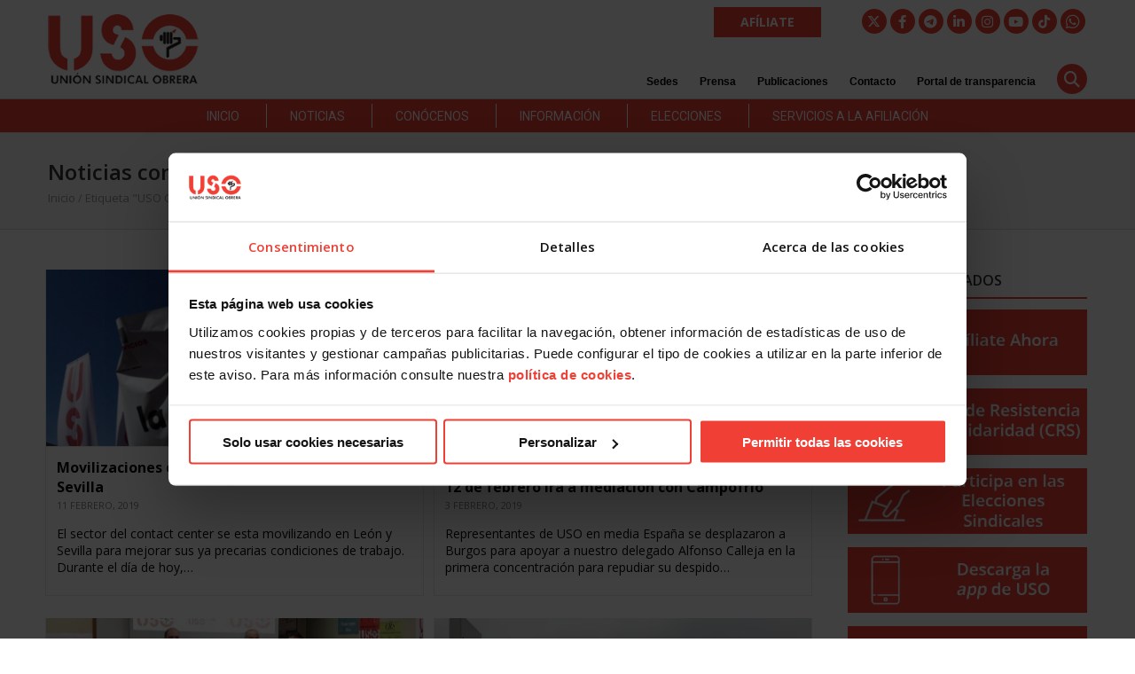

--- FILE ---
content_type: text/html; charset=UTF-8
request_url: https://www.uso.es/tag/uso-castilla-y-leon/page/6/
body_size: 25920
content:
<!DOCTYPE html>
<!--[if lt IE 7 ]><html class="ie ie6" lang="en"> <![endif]-->
<!--[if IE 7 ]><html class="ie ie7" lang="en"> <![endif]-->
<!--[if IE 8 ]><html class="ie ie8" lang="en"> <![endif]-->
<!--[if (gte IE 9)|!(IE)]><!--><html lang="es"> <!--<![endif]-->
<head>

<!-- Google Tag Manager -->
        
            <script>(function(w,d,s,l,i){w[l]=w[l]||[];w[l].push({'gtm.start':
            new Date().getTime(),event:'gtm.js'});var f=d.getElementsByTagName(s)[0],
            j=d.createElement(s),dl=l!='dataLayer'?'&l='+l:'';j.async=true;j.src=
            'https://www.googletagmanager.com/gtm.js?id='+i+dl+ '&gtm_auth=Rm9r0TUbaLlaqURhiZbAYw&gtm_preview=env-1&gtm_cookies_win=x';f.parentNode.insertBefore(j,f);
            })(window,document,'script','dataLayer','GTM-W8PG2GN');</script>
                <!-- End Google Tag Manager -->

		<!-- Google tag (gtag.js) -->
		<script async src="https://www.googletagmanager.com/gtag/js?id=G-X20V5L5GYQ"></script>
		<script>
		  window.dataLayer = window.dataLayer || [];
		  function gtag(){dataLayer.push(arguments);}
		  gtag('js', new Date());

		  gtag('config', 'G-X20V5L5GYQ');
		</script>


<!-- Basic Page Needs 
========================================================= -->
	<title>Noticias sobre la actividad sindical de USO-Castilla y León | Página 6 de 12 | Sindicato USO</title>
<meta charset="UTF-8">
<meta name="keywords" content="Acción Sindical, atento, contact center, FS-USO, Konecta, león, Movilizaciones, Sevilla, USO Castilla y León, USO-Andalucía, ">
<!--<meta name="author" content="Prensa USO">-->

<!--[if lt IE 9]>
	<script src="https://html5shim.googlecode.com/svn/trunk/html5.js"></script>
<![endif]-->

<!-- Mobile Specific Metas & Favicons
========================================================= -->
<meta name="viewport" content="width=device-width, initial-scale=1.0, maximum-scale=1.0">
<link rel="shortcut icon" href="https://www.uso.es/wp-content/uploads/2014/07/logo4.jpg">

<!-- WordPress Stuff
========================================================= -->
<link rel="pingback" href="https://www.uso.es/xmlrpc.php" />
<script id="Cookiebot" src="https://consent.cookiebot.com/uc.js"    data-cbid="3aaa6243-100d-459c-b6ca-41c76798f50c" type="text/javascript" data-blockingmode="auto"></script>
	<!-- This site is optimized with the Yoast SEO plugin v15.6.2 - https://yoast.com/wordpress/plugins/seo/ -->
	<meta name="description" content="Noticias sobre conflictos, movilizaciones, actividad sindical y elecciones sindicales de la Unión Territorial del sindicato USO-Castilla y León. | Página 6 de 12" />
	<meta name="robots" content="index, follow, max-snippet:-1, max-image-preview:large, max-video-preview:-1" />
	<link rel="canonical" href="https://www.uso.es/tag/uso-castilla-y-leon/page/6/" />
	<link rel="prev" href="https://www.uso.es/tag/uso-castilla-y-leon/page/5/" />
	<link rel="next" href="https://www.uso.es/tag/uso-castilla-y-leon/page/7/" />
	<meta property="og:locale" content="es_ES" />
	<meta property="og:type" content="article" />
	<meta property="og:title" content="Noticias sobre la actividad sindical de USO-Castilla y León | Página 6 de 12 | Sindicato USO" />
	<meta property="og:description" content="Noticias sobre conflictos, movilizaciones, actividad sindical y elecciones sindicales de la Unión Territorial del sindicato USO-Castilla y León. | Página 6 de 12" />
	<meta property="og:url" content="https://www.uso.es/tag/uso-castilla-y-leon/" />
	<meta property="og:site_name" content="Sindicato USO" />
	<meta name="twitter:card" content="summary_large_image" />
	<script type="application/ld+json" class="yoast-schema-graph">{"@context":"https://schema.org","@graph":[{"@type":"Organization","@id":"https://www.uso.es/#organization","name":"Uni\u00f3n Sindical Obrera","url":"https://www.uso.es/","sameAs":[],"logo":{"@type":"ImageObject","@id":"https://www.uso.es/#logo","inLanguage":"es","url":"https://www.uso.es/wp-content/uploads/2014/12/USO-logo.jpg","width":900,"height":428,"caption":"Uni\u00f3n Sindical Obrera"},"image":{"@id":"https://www.uso.es/#logo"}},{"@type":"WebSite","@id":"https://www.uso.es/#website","url":"https://www.uso.es/","name":"Sindicato USO","description":"Uni\u00f3n Sindical Obrera","publisher":{"@id":"https://www.uso.es/#organization"},"potentialAction":[{"@type":"SearchAction","target":"https://www.uso.es/?s={search_term_string}","query-input":"required name=search_term_string"}],"inLanguage":"es"},{"@type":"CollectionPage","@id":"https://www.uso.es/tag/uso-castilla-y-leon/page/6/#webpage","url":"https://www.uso.es/tag/uso-castilla-y-leon/page/6/","name":"Noticias sobre la actividad sindical de USO-Castilla y Le\u00f3n | P\u00e1gina 6 de 12 | Sindicato USO","isPartOf":{"@id":"https://www.uso.es/#website"},"description":"Noticias sobre conflictos, movilizaciones, actividad sindical y elecciones sindicales de la Uni\u00f3n Territorial del sindicato USO-Castilla y Le\u00f3n. | P\u00e1gina 6 de 12","inLanguage":"es","potentialAction":[{"@type":"ReadAction","target":["https://www.uso.es/tag/uso-castilla-y-leon/page/6/"]}]}]}</script>
	<!-- / Yoast SEO plugin. -->


<link rel='dns-prefetch' href='//static.addtoany.com' />
<link rel='dns-prefetch' href='//www.google.com' />
<link rel='dns-prefetch' href='//cdnjs.cloudflare.com' />
<link rel='dns-prefetch' href='//fonts.googleapis.com' />
<link rel='dns-prefetch' href='//s.w.org' />
<link rel="alternate" type="application/rss+xml" title="Sindicato USO &raquo; Feed" href="https://www.uso.es/feed/" />
<link rel="alternate" type="application/rss+xml" title="Sindicato USO &raquo; Feed de los comentarios" href="https://www.uso.es/comments/feed/" />
<link rel="alternate" type="application/rss+xml" title="Sindicato USO &raquo; Etiqueta USO Castilla y León del feed" href="https://www.uso.es/tag/uso-castilla-y-leon/feed/" />
		<script type="text/javascript">
			window._wpemojiSettings = {"baseUrl":"https:\/\/s.w.org\/images\/core\/emoji\/13.0.1\/72x72\/","ext":".png","svgUrl":"https:\/\/s.w.org\/images\/core\/emoji\/13.0.1\/svg\/","svgExt":".svg","source":{"concatemoji":"https:\/\/www.uso.es\/wp-includes\/js\/wp-emoji-release.min.js?ver=1127712814a30695c1bbbbbfccddad9e"}};
			!function(e,a,t){var n,r,o,i=a.createElement("canvas"),p=i.getContext&&i.getContext("2d");function s(e,t){var a=String.fromCharCode;p.clearRect(0,0,i.width,i.height),p.fillText(a.apply(this,e),0,0);e=i.toDataURL();return p.clearRect(0,0,i.width,i.height),p.fillText(a.apply(this,t),0,0),e===i.toDataURL()}function c(e){var t=a.createElement("script");t.src=e,t.defer=t.type="text/javascript",a.getElementsByTagName("head")[0].appendChild(t)}for(o=Array("flag","emoji"),t.supports={everything:!0,everythingExceptFlag:!0},r=0;r<o.length;r++)t.supports[o[r]]=function(e){if(!p||!p.fillText)return!1;switch(p.textBaseline="top",p.font="600 32px Arial",e){case"flag":return s([127987,65039,8205,9895,65039],[127987,65039,8203,9895,65039])?!1:!s([55356,56826,55356,56819],[55356,56826,8203,55356,56819])&&!s([55356,57332,56128,56423,56128,56418,56128,56421,56128,56430,56128,56423,56128,56447],[55356,57332,8203,56128,56423,8203,56128,56418,8203,56128,56421,8203,56128,56430,8203,56128,56423,8203,56128,56447]);case"emoji":return!s([55357,56424,8205,55356,57212],[55357,56424,8203,55356,57212])}return!1}(o[r]),t.supports.everything=t.supports.everything&&t.supports[o[r]],"flag"!==o[r]&&(t.supports.everythingExceptFlag=t.supports.everythingExceptFlag&&t.supports[o[r]]);t.supports.everythingExceptFlag=t.supports.everythingExceptFlag&&!t.supports.flag,t.DOMReady=!1,t.readyCallback=function(){t.DOMReady=!0},t.supports.everything||(n=function(){t.readyCallback()},a.addEventListener?(a.addEventListener("DOMContentLoaded",n,!1),e.addEventListener("load",n,!1)):(e.attachEvent("onload",n),a.attachEvent("onreadystatechange",function(){"complete"===a.readyState&&t.readyCallback()})),(n=t.source||{}).concatemoji?c(n.concatemoji):n.wpemoji&&n.twemoji&&(c(n.twemoji),c(n.wpemoji)))}(window,document,window._wpemojiSettings);
		</script>
		<style type="text/css">
img.wp-smiley,
img.emoji {
	display: inline !important;
	border: none !important;
	box-shadow: none !important;
	height: 1em !important;
	width: 1em !important;
	margin: 0 .07em !important;
	vertical-align: -0.1em !important;
	background: none !important;
	padding: 0 !important;
}
</style>
	<link rel='stylesheet' id='aqpb-view-css-css'  href='https://www.uso.es/wp-content/themes/richer/framework/builder/assets/stylesheets/aqpb-view.css?ver=1768946951' type='text/css' media='all' />
<link rel='stylesheet' id='FontAwesome-css'  href='https://cdnjs.cloudflare.com/ajax/libs/font-awesome/6.4.2/css/all.min.css?ver=6.4.0' type='text/css' media='all' />
<link rel='stylesheet' id='stylesheet-css'  href='https://www.uso.es/wp-content/themes/richer/style.css?ver=1.0' type='text/css' media='all' />
<link rel='stylesheet' id='SosaIcons-css'  href='https://www.uso.es/wp-content/themes/richer/framework/css/font-icons/sosa-font/style.min.css?ver=1.0' type='text/css' media='all' />
<link rel='stylesheet' id='skeleton-css'  href='https://www.uso.es/wp-content/themes/richer/framework/css/grid.css?ver=1' type='text/css' media='all' />
<link rel='stylesheet' id='responsive-css'  href='https://www.uso.es/wp-content/themes/richer/framework/css/responsive.css?ver=1' type='text/css' media='all' />
<link rel='stylesheet' id='wp-block-library-css'  href='https://www.uso.es/wp-includes/css/dist/block-library/style.min.css?ver=1127712814a30695c1bbbbbfccddad9e' type='text/css' media='all' />
<link rel='stylesheet' id='contact-form-7-css'  href='https://www.uso.es/wp-content/plugins/contact-form-7/includes/css/styles.css?ver=5.4' type='text/css' media='all' />
<link rel='stylesheet' id='ivory-search-styles-css'  href='https://www.uso.es/wp-content/plugins/add-search-to-menu/public/css/ivory-search.min.css?ver=5.5.1' type='text/css' media='all' />
<link rel='stylesheet' id='wordpress-popular-posts-css-css'  href='https://www.uso.es/wp-content/plugins/wordpress-popular-posts/assets/css/wpp.css?ver=5.2.4' type='text/css' media='all' />
<link rel='stylesheet' id='mytheme-googlefonts-css'  href='https://fonts.googleapis.com/css?family=Open+Sans:100&#044;100italic&#044;200&#044;200italic&#044;300&#044;300italic&#044;400&#044;400italic&#044;600&#044;600italic&#044;700&#044;700italic&#044;800&#044;800italic|Roboto:100&#044;100italic&#044;200&#044;200italic&#044;300&#044;300italic&#044;400&#044;400italic&#044;600&#044;600italic&#044;700&#044;700italic&#044;800&#044;800italic&#038;subset=latin&#044;latin-ext&#044;cyrillic&#044;cyrillic-ext&#044;greek-ext&#044;greek&#044;vietnamese' type='text/css' media='all' />
<link rel='stylesheet' id='wpgmp-frontend_css-css'  href='https://www.uso.es/wp-content/plugins/wp-google-map-plugin/assets/css/frontend.css?ver=1127712814a30695c1bbbbbfccddad9e' type='text/css' media='all' />
<link rel='stylesheet' id='addtoany-css'  href='https://www.uso.es/wp-content/plugins/add-to-any/addtoany.min.css?ver=1.16' type='text/css' media='all' />
<script type='text/javascript' src='https://www.uso.es/wp-includes/js/jquery/jquery.min.js?ver=3.5.1' id='jquery-core-js'></script>
<script type='text/javascript' src='https://www.uso.es/wp-includes/js/jquery/jquery-migrate.min.js?ver=3.3.2' id='jquery-migrate-js'></script>
<script type='text/javascript' id='addtoany-core-js-before'>
window.a2a_config=window.a2a_config||{};a2a_config.callbacks=[];a2a_config.overlays=[];a2a_config.templates={};a2a_localize = {
	Share: "Compartir",
	Save: "Guardar",
	Subscribe: "Suscribir",
	Email: "Correo electrónico",
	Bookmark: "Marcador",
	ShowAll: "Mostrar todo",
	ShowLess: "Mostrar menos",
	FindServices: "Encontrar servicio(s)",
	FindAnyServiceToAddTo: "Encuentra al instante cualquier servicio para añadir a",
	PoweredBy: "Funciona con",
	ShareViaEmail: "Compartir por correo electrónico",
	SubscribeViaEmail: "Suscribirse a través de correo electrónico",
	BookmarkInYourBrowser: "Añadir a marcadores de tu navegador",
	BookmarkInstructions: "Presiona «Ctrl+D» o «\u2318+D» para añadir esta página a marcadores",
	AddToYourFavorites: "Añadir a tus favoritos",
	SendFromWebOrProgram: "Enviar desde cualquier dirección o programa de correo electrónico ",
	EmailProgram: "Programa de correo electrónico",
	More: "Más&#8230;",
	ThanksForSharing: "¡Gracias por compartir!",
	ThanksForFollowing: "¡Gracias por seguirnos!"
};
</script>
<script type='text/javascript' async src='https://static.addtoany.com/menu/page.js' id='addtoany-core-js'></script>
<script type='text/javascript' async src='https://www.uso.es/wp-content/plugins/add-to-any/addtoany.min.js?ver=1.1' id='addtoany-jquery-js'></script>
<script type='application/json' id='wpp-json'>
{"sampling_active":0,"sampling_rate":100,"ajax_url":"https:\/\/www.uso.es\/wp-json\/wordpress-popular-posts\/v1\/popular-posts","ID":0,"token":"9fa6d404d5","lang":0,"debug":0}
</script>
<script type='text/javascript' src='https://www.uso.es/wp-content/plugins/wordpress-popular-posts/assets/js/wpp.min.js?ver=5.2.4' id='wpp-js-js'></script>
<script type='text/javascript' src='https://www.uso.es/wp-content/plugins/responsive-menu-pro/public/js/noscroll.js' id='responsive-menu-pro-noscroll-js'></script>
<link rel="https://api.w.org/" href="https://www.uso.es/wp-json/" /><link rel="alternate" type="application/json" href="https://www.uso.es/wp-json/wp/v2/tags/369" /><link rel="EditURI" type="application/rsd+xml" title="RSD" href="https://www.uso.es/xmlrpc.php?rsd" />
<link rel="wlwmanifest" type="application/wlwmanifest+xml" href="https://www.uso.es/wp-includes/wlwmanifest.xml" /> 

<meta name="generator" content="Powered by WPBakery Page Builder - drag and drop page builder for WordPress."/>

<!-- Custom CSS Codes
========================================================= -->
	
<style id="custom-style">
	body{ 
		font-family: trebuchet, Arial, Helvetica, sans-serif; font-size: 14px; line-height: 24px; font-weight: normal; color: #060907; text-transform: none;
					}
	h1{ font-family: trebuchet, Arial, Helvetica, sans-serif; font-size: 42px; line-height: 1.6em; text-transform: uppercase; font-weight: normal; color: #060907; }
	h2{ font-family: trebuchet, Arial, Helvetica, sans-serif; font-size: 28px; line-height: 1.6em; text-transform: uppercase; font-weight: normal; color: #060907; }
	h3{ font-family: trebuchet, Arial, Helvetica, sans-serif; font-size: 22px; line-height: 1.6em; text-transform: uppercase; font-weight: normal; color: #060907; }
	h4{ font-family: trebuchet, Arial, Helvetica, sans-serif; font-size: 18px; line-height: 1.6em; text-transform: uppercase; font-weight: normal; color: #060907; }
	h5{ font-family: trebuchet, Arial, Helvetica, sans-serif; font-size: 14px; line-height: 1.6em; text-transform: uppercase; font-weight: 600; color: #060907; }
	h6{ font-family: trebuchet, Arial, Helvetica, sans-serif; font-size: 13px; line-height: 1.6em; text-transform: uppercase; font-weight: 600; color: #060907; }
	h1 a, h2 a, h3 a, h4 a, h5 a, h6 a, h1 a:visited, h2 a:visited, h3 a:visited, h4 a:visited, h5 a:visited, h6 a:visited  { font-weight: inherit; color: inherit; }
	h1 a:hover, h2 a:hover, h3 a:hover, h4 a:hover, h5 a:hover, h6 a:hover,
	a:hover h1, a:hover h2, a:hover h3, a:hover h4, a:hover h5, a:hover h6 { color: #a32323; }
	
	#header .logo a img { max-width: 170px; }
	a, a:visited{ color: #f03f35; }
	a:hover,  a:focus{ color: #a32323;}
	
	/* Header ------------------------------------------------------------------------ */  
	#header:not(.fixed_header){ 
	background-color: #ffffff; 
	background-image: url(""); 
	background-repeat: no-repeat;
		background-position: center center;
		background-attachment: scroll;
		background-size: cover;	?>
	color:#3b3f42; 
	}
	#header .logo,
	#header .logo .logo_text {color:#3b3f42; }
	#header { border-bottom: 1px solid #d8d8d8;}
	#top-bar{ background: #0a0a0a; color: #ffffff; font-size: 13px;}
	#top-bar .social-icons ul li a {color: #ffffff;}
	#top-bar .call-us a{ color: #ffffff;}	
	#header .select-menu{ background: #ffffff; }	
	#navigation ul.menu > li.menu-item {line-height: 100px;}
	#header.header1 .my-table,
	#header.header2 .my-table { height: 100px;}
	#header.header-scrolled {background-color: rgba(255,255,255,0.9); }
	/* Top sliding area  ------------------------------------------------------------------------ */
	.toparea-sliding-area { 
		background-color: rgba(81,81,81,1);  
		color: #b5b5b5;
		border-bottom: 3px solid #43b4f9;
		border-top: 0px solid #142b3a;
	}
	.toparea-sliding-area a {color: #43b4f9;}
	.toparea-sliding-area a:hover {color: #b5b5b5;}		
	
	.toparea-sliding-area .widget h3 { font-family: Open Sans, Arial, Helvetica, sans-serif; line-height: 1.6em; font-size: 16px; font-weight: 600 !important; text-transform: uppercase; color: #ffffff !important; }
	.toparea-sliding-area .widget {color: #b5b5b5;}
	.toparea-sliding-area .widget .separator {
		height: 0px;
		border-bottom:0px solid #777777;
		margin-bottom:0px; margin-top: 15px;	}
	.toparea-sliding-area .widget .separator .separator_line {height:0px;}
	.toparea-sb {background-color: rgba(81,81,81,1);}
	/*Sidebar navigation ------------------------------------------------------------------*/
	body.side-navigation-enabled aside.side-navigation { 
	background-color: #ffffff; 
	background-image: url(""); 
	background-repeat: no-repeat;
		background-position: center center;
		background-attachment: scroll;
			color:#babdbf; 
	}

	body.side-navigation-enabled aside.side-navigation .logo h1 a {color: #3b3f42}
	body.side-navigation-enabled aside.side-navigation .logo .site-description,
	body.side-navigation-enabled aside.side-navigation .social-icons ul li a {color:#babdbf;}
	body.side-navigation-enabled aside.side-navigation {text-align:left}
	ul#side-nav.sf-vertical li ul {background-color: #ffffff;}
	ul#side-nav > li > a,
	ul#side-nav-toggle > li > a { 
		font-family: Open Sans, Arial, Helvetica, sans-serif;
		line-height: 36px; 
		font-size: 12px; 
		text-transform: uppercase; 
		color: #3b3f42; 
		font-weight: 600;	}
	ul#side-nav-toggle li ul li a,
	ul#side-nav.sf-vertical li ul li a {
		font-family: Open Sans, Arial, Helvetica, sans-serif;
		font-size: 13px;
		line-height: 36px; 
		text-transform: lowercase;
		color: #3b3f42;
			}
	aside.side-navigation.side-navigation-toggle .toggleMenu {color: #3b3f42;}

	ul#side-nav.show-indicator > li > a .sf-sub-indicator:before {color: #3b3f42;}
	ul#side-nav.show-indicator > li ul a .sf-sub-indicator:before {color: #3b3f42;}
	ul#side-nav.show-indicator li.sfHover > a .sf-sub-indicator:before {color: #f03f35;}
	ul#side-nav.show-indicator ul li.sfHover > a .sf-sub-indicator:before {color: #f03f35;}
	ul#side-nav li.current-menu-ancestor > a,
	ul#side-nav li.current-menu-item > a,
	ul#side-nav li.current_page_ancestor > a,
	ul#side-nav li > a:hover,
	ul#side-nav-toggle li.current-menu-ancestor > a,
	ul#side-nav-toggle li.current-menu-item > a,
	ul#side-nav-toggle li.current_page_ancestor > a,
	ul#side-nav-toggle li > a:hover {color: #f03f35;}
	ul#side-nav li.current-menu-ancestor > a .sf-sub-indicator:before,
	ul#side-nav li.current-menu-item > a .sf-sub-indicator:before,
	ul#side-nav li.current_page_ancestor > a .sf-sub-indicator:before,
	ul#side-nav li > a:hover {color: #f03f35;}

	ul#side-nav-toggle li ul li.current-menu-ancestor > a,
	ul#side-nav-toggle li ul li.current-menu-item > a,
	ul#side-nav-toggle li ul li.current_page_ancestor > a,
	ul#side-nav-toggle li ul li > a:hover,
	ul#side-nav li ul li.current-menu-ancestor > a,
	ul#side-nav li ul li.current-menu-item > a,
	ul#side-nav li ul li.current_page_ancestor > a,
	ul#side-nav li ul li > a:hover {color: #f03f35;}
	ul#side-nav li ul li.current-menu-ancestor > a .sf-sub-indicator:before,
	ul#side-nav li ul li.current-menu-item > a .sf-sub-indicator:before,
	ul#side-nav li ul li.current_page_ancestor > a .sf-sub-indicator:before,
	ul#side-nav li ul li > a:hover {color: #f03f35;}

	ul#side-nav li.sfHover > a {color: #f03f35;}
	ul#side-nav li ul li.sfHover > a {color: #f03f35;}
	aside.side-navigation.side-navigation-toggle .navbar-menu,
	aside.side-navigation.side-navigation-toggle .toggleMenu {
		background-color: #ffffff;
	}
	/*---------------------------------*/
	/* Navigation ------------------------------------------------------------------------ */ 
	#navigation ul.menu > li.menu-item {margin:0 0 0 25px;}
	#header.header2 #navigation ul.menu > li,
	#header.header3 #navigation ul.menu > li,
	#header.header4 #navigation ul.menu > li {padding-right:12.5px; padding-left:12.5px;}
	#navigation ul.menu > li.menu-item > a { font-family: Roboto, Arial, Helvetica, sans-serif; font-size: 15px; text-transform: none; color: #2d2d2d; }
	#navigation ul.menu > li.sfHover > a,
			#navigation ul.menu > li.sfHover > a:hover,
			#navigation ul.menu li.menu-item a:hover { color: #f03f35; }
			#navigation ul.menu > li.current-menu-item > a:hover,
			#navigation ul.menu > li.current-menu-item > a,
			#navigation ul.menu > li.current-menu-ancestor > a:hover,
			#navigation ul.menu > li.current-menu-ancestor > a,
			#navigation ul.menu > li.current-menu-parent > a:hover,
			#navigation ul.menu > li.current-menu-parent > a { color: #f03f35; }

	#header.header3 #navigation {background-color: #ecf0f1;}
	#header.header3 #navigation {border-color: #d8d8d8;}
	#header.header3 #navigation ul.menu > li {border-color: #ffffff;}
	#header.header4 #navigation {background-color: #ecf0f1;}
	#header.header4 #navigation {border-color: #d8d8d8;}
	#header.header4 #navigation ul.menu > li {border-color: #ffffff;}

	#navigation .sub-menu{
		background: #f4f4f4 !important; 
	}
	#navigation ul.menu > li > .sub-menu {
		border-top: 3px solid #f03f35; 
	}
	#navigation .sub-menu:before {border-bottom-color: #f03f35;}
	#navigation .sub-menu li a,
	html body #navigation .sub-menu li .sub-menu li a,
	html body #navigation .sub-menu li .sub-menu li .sub-menu li a { font-family: Roboto, Arial, Helvetica, sans-serif; color: #3b3f42; }
	
	#navigation .sub-menu li,
	#navigation ul.menu > li.megamenu > ul > li,
	#navigation ul.menu > li.megamenu > ul > li > a { border-color: #bfbdb9; }

	#navigation .sub-menu li a:hover,
	#navigation .sub-menu li.sfHover > a,
	#navigation .sub-menu li.current-menu-parent > a,
	#navigation .sub-menu li .sub-menu li a:hover,
	#navigation .sub-menu li.current-menu-item a,
	#navigation .sub-menu li.current-menu-item a:hover,
	#navigation .sub-menu li.current_page_item a,
	#navigation .sub-menu li.current_page_item a:hover { color: #ffffff !important; background-color: #f03f35; }
	#navigation .menu > li > .sub-menu:before { border-bottom-color:  #f03f35}
	#navigation .menu > li .sub-menu > li.sfHover:after {border-left-color:  #f03f35;}
	#navigation .menu > li .sub-menu > li.sfHover:before {background-color: #f03f35;}
	
	#navigation ul.menu > li.megamenu > ul > li > a:hover, #navigation ul.menu > li.megamenu > ul > li.sfHover > a, 
	#navigation ul.menu > li.megamenu > ul > li.current-menu-item > a, 
	#navigation ul.menu > li.megamenu > ul > li.current-menu-parent > a {
	    color: #f03f35 !important;
	}
	.search-area, .search-area:before,
	.cart-main .cart-content a, .cart-main .cart-contents:before, .cart-main .cart-contents, .cart-main .cart-checkout{ 
		background: #f4f4f4 !important; 
		border-color: #bfbdb9;
	}
	#title {
		background-image: url("");
		background-color: #f6f6f6;
		background-repeat: no-repeat;
		background-position: center center;
		background-attachment: scroll;
		background-size: cover;	   	border-bottom: 1px solid #d8d8d8;
	    border-top: 0px solid #d8d8d8;
		padding: 0px 0px 0px 0px;
	}
	#alt-title {
	    background-image: url("");
	    border-bottom: 1px solid #d8d8d8;
	    border-top: 0px solid #d8d8d8;
		padding-top: 0px;
		padding-bottom: 0px;
	}
	#title h1, #alt-title h1 { font-family: Open Sans, Arial, Helvetica, sans-serif; line-height: 1.6em; text-transform: uppercase; font-size: 18px; font-weight: 600; color: #333333; }
	#title h2, #alt-title h2, 
	#title #breadcrumbs, #no-title #breadcrumbs, 
	#alt-title #breadcrumbs, #no-title { font-family: Open Sans, Arial, Helvetica, sans-serif; line-height: 1.6em; font-size: 13px; font-weight: normal; color: #999999; }
	#title #breadcrumbs, 
	#alt-title #breadcrumbs { color: #999999; }
	#title #breadcrumbs a, 
	#alt-title #breadcrumbs a, 
	#no-title #breadcrumbs a { color: #999999; }
	#title #breadcrumbs a:hover, 
	#alt-title #breadcrumbs a:hover, 
	#no-title #breadcrumbs a:hover { color: #333333; }
	#title h1, #title h2 {}
	#title #breadcrumbs {}
	#sidebar .widget h3 { font-style: 600; font-size: 16px; line-height: 1.6em; font-family: Open Sans, Arial, Helvetica, sans-serif; color: #333333; text-transform: uppercase; font-weight: 600;}
	
	#alt-title .grid, #title .inner {
		padding: 25px 0px 25px 0px;
        background-color: rgba(246,246,246, 1);    }
    #main.boxed {max-width : 1120px;}
    #main {
    	background: rgba(255,255,255, 1);
    }
    .container {max-width : 1196px;}
    /* Top navigatio sub-menu -------------------------------------------------------- */
    #topnav.menu li  a { 
    	font-family: trebuchet, Arial, Helvetica, sans-serif; 
    	font-size: 12px; 
    	text-transform: none; 
    	color: #ffffff;     }
    #topnav li a:hover,
    #topnav li.current-menu-item a,
	#topnav li.current-menu-item a:hover,
	#topnav li.current-page-ancestor a,
	#topnav li.current-page-ancestor a:hover,
	#topnav li.current-menu-ancestor a,
	#topnav li.current-menu-ancestor a:hover,
	#topnav li.current-menu-parent a,
	#topnav li.current-menu-parent a:hover,
	#topnav li.current_page_ancestor a,
	#topnav li.current_page_ancestor a:hover { color: #dd3030; }
	#topnav .sub-menu, .cart .cart-content a, .cart .cart-content:before, .cart .cart-contents, .cart .cart-checkout { 
		background: #f4f4f4 !important; 
		border-color: #f03f35; 
	}
	#topnav .sub-menu li a,
	#topnav .sub-menu li .sub-menu li a,
	#topnav .sub-menu li .sub-menu li .sub-menu li a {color: #333333; }
	#topnav .sub-menu li{ border-color: #f03f35; }
	#topnav .sub-menu li a:hover,
	#topnav .sub-menu li.sfHover > a,
	#topnav .sub-menu li.current-menu-parent > a,
	#topnav .sub-menu li .sub-menu li a:hover,
	#topnav .sub-menu li.current-menu-item a,
	#topnav .sub-menu li.current-menu-item a:hover,
	#topnav .sub-menu li.current_page_item a,
	#topnav .sub-menu li.current_page_item a:hover { color: #f03f35 !important; }

	/* Footer ------------------------------------------------------------------------ */  
 
	#footer{ 
	border-top: 0px solid #142b3a; 
	background-color: #2d2d2d; 
	background-image: url(""); 
	background-repeat: no-repeat;
		background-position: center center;
		background-attachment: scroll;
		background-size: cover;	?>

	color:#ffffff; 
	}
	#footer a { color:#ffffff; }
	#footer a:hover{ color:#b53030; }
	#footer ul li a {color:#ffffff}
	#footer .twitter-list a {color:#b53030;}
	#footer .widget h3 { font-family: trebuchet, Arial, Helvetica, sans-serif; line-height: 1.6em; font-size: 12px; font-weight: normal !important; text-transform: uppercase; color: #828282 !important; #e5eaec; }
	#footer .widget {color: #ffffff;}
	#footer .widget .separator {
		border-bottom:1px solid #e5eaec;
		margin-bottom:;
	}
	#footer .widget .separator .separator_line {height:3px;}
	/* Copyright ------------------------------------------------------------------------ */  
	        
	#copyright { background: #1f1f1f; color: #828282; }
	#copyright a { color: #4f4f4f; }
	#copyright a:hover { color: #666666; }
	#copyright .menu li a {
		font-family: trebuchet, Arial, Helvetica, sans-serif; 
    	font-size: 12px; 
    	text-transform: none; 
    	color: #828282;     }

    #copyright .menu li.current-menu-item a,
	#copyright .menu li.current-menu-item a:hover,
	#copyright .menu li.current-page-ancestor a,
	#copyright .menu li.current-page-ancestor a:hover,
	#copyright .menu li.current-menu-ancestor a,
	#copyright .menu li.current-menu-ancestor a:hover,
	#copyright .menu li.current-menu-parent a,
	#copyright .menu li.current-menu-parent a:hover,
	#copyright .menu li.current_page_ancestor a,
	#copyright .menu li.current_page_ancestor a:hover { color: #ed1010;}
	    
	/* Forms ------------------------------------------------------------------------ */  
	    
	input, input[type="text"], input[type="url"], input[type="date"], input[type="password"], input[type="email"], textarea, select, button, input[type="submit"], input[type="reset"], input[type="button"] { font-family: trebuchet, Arial, Helvetica, sans-serif; font-size: 14px; }
	    
	/* Accent Color ------------------------------------------------------------------------ */ 
	.social-icon a:hover, .social-icons a:hover{background-color: #f03f35 !important;}
	::selection { background: #f03f35 !important; }
	::-moz-selection { background: #f03f35 }
	.title a:hover, .post-meta span a:hover { color: #f03f35 }
	.separator_line {background: #f03f35;}
	#filters ul li a.active, #filters ul li a:hover {border-color:#f03f35;}
	.projects-nav a:hover { background-color: #f03f35 }
	blockquote, .pullquote.align-right, .pullquote.align-left {border-color:#f03f35;}
	.accordion.style1 .accordion-title.active i,
	.sidenav li a:hover, 
	.sidenav li.current_page_item > a, 
	.sidenav li.current_page_item > a:hover,
	.toggle.style1 .toggle-title.active i { color: #f03f35 }
	.accordion.style2 .accordion-title.active .acc-icon, .accordion.style3 .accordion-title.active .acc-icon,
	.toggle.style2 .toggle-title.active .status-icon, .toggle.style3 .toggle-title.active .status-icon,
	.accordion.style4 .accordion-title.active, .toggle.style4 .toggle-title.active {background-color: #f03f35}
	.blog-item  .author .name { color: #f03f35 }
	#back-to-top a:hover { background-color: #f03f35 }
	.widget_tag_cloud a:hover { background: #f03f35; border-color: #f03f35; }
	.widget_portfolio .portfolio-widget-item .portfolio-pic:hover { background: #f03f35; border-color: #f03f35; }
	#footer .widget_tag_cloud a:hover,
	#footer .widget_flickr #flickr_tab a:hover,
	#footer .widget_portfolio .portfolio-widget-item .portfolio-pic:hover,
	.flex-direction-nav a:hover { background-color: #f03f35 }
	.flex-control-nav li a:hover, .flex-control-nav li a.flex-active{ background: #f03f35 }
	.gallery img:hover { background: #f03f35; border-color: #f03f35 !important; }
	.skillbar .skill-percentage { background: #f03f35 }
	.latest-blog .blog-item:hover h4 { color: #f03f35 }
	.tp-caption.big_colorbg{ background: #f03f35; }
	.tp-caption.medium_colorbg{ background: #f03f35; }
	.tp-caption.small_colorbg { background: #f03f35; }
	.tp-caption.customfont_color{ color: #f03f35; }
	.tp-caption a { color: #f03f35; }
	.widget_categories ul li a:hover, #related-posts ul li h5 a:hover { color: #f03f35; }
	.portfolio-item .portfolio-page-item .portfolio-title a:hover { color: #f03f35;}
	a.more,
	#sidebar .widget ul:not(.unstyled) li a:hover,
	#related-posts ul li:before {color: #f03f35;}
	.counter-value .value {color: #f03f35;}
	.callout, .description.style-2 {border-left-color:#f03f35;}
	.tabset .tab a.selected i, .tabset .tab a:hover i, .tabset .tab a.selected h6, .tabset .tab a:hover h6 { color:#f03f35;}
	.shop_table .product-remove a:hover {color: #f03f35;}
	.testimonial-author .featured-thumbnail:after {border-left-color:#f03f35;}
	#header.header6 .logo_bg {background-color: #f03f35;}
	#pagination a:hover, #pagination span.current {background-color: #f03f35;}
	.iconlist:hover .icon.circle {
		color: #f03f35;
		border-color: #f03f35;
	}
	.iconbox:hover .top_icon_circle .icon,
	.iconbox:hover .aside_rounded_icon .icon {
		background-color: #f03f35 !important;
		border-color: #f03f35 !important;
		color:#fff !important;
	}
	.portfolio-item:hover .portfolio-title {
		background-color: #f03f35 ;
	}
	.portfolio-item .portfolio-terms a {background-color: #f03f35 ;}
	.cart-loading,
	.portfolio-item .portfolio-pic .portfolio-overlay .overlay-link,
	.portfolio-item-one .portfolio-pic .portfolio-overlay .overlay-link {
	    background-color: rgba(240,63,53,0.8);
	}
	.testimonial.thumb-side .testimonial-author .featured-thumbnail {
		border-color:#f03f35;
	}
	.testimonial.thumb-side .testimonial-author .featured-thumbnail:after {
		border-left-color:#f03f35;
	}
	.iconbox:hover .top_icon_standard .icon {
		color:#f03f35 !important;
	}
	.sidenav .children li:hover a::after,
	.sidenav .children > li.current_page_item > a::after{background-color: #f03f35;}
	/**** buttons accent color *****/
	.button, .button.default, input.button, input[type=submit], .loadmore.default {
		font-family: Open Sans, Arial, Helvetica, sans-serif; 
		font-size: 11px; 
		font-weight: normal !important; 
		text-transform: uppercase; 
		color: #ffffff !important;
		background-color: #f03f35;
	}
	.button:hover, .button.gradient.default:hover, .button.default:hover, input.button:hover, .loadmore.default:hover {background-color: #7a1818 !important; color: #fff !important; ?>;}
	.add_to_cart_button.lightgray.button:hover {
		background-color: #f03f35 !important;
	} 
	.ui-slider .ui-slider-range {background-color: #f03f35 !important;}
	.products .product {
		background-color: #ffffff;
	}
	.product .price,
	.product_list_widget li .amount,
	.product_list_widget li .amount,
	.product_list_widget li del {color:#e52626}
	.onsale {background-color:#e52626}
	.button.gradient.default {
		background-color: #f03f35;
		background-image: linear-gradient(bottom, rgb(225,48,38) 44%, rgb(255,78,68) 90%);
		background-image: -o-linear-gradient(bottom, rgb(225,48,38) 44%, rgb(255,78,68) 90%);
		background-image: -moz-linear-gradient(bottom, rgb(225,48,38) 44%, rgb(255,78,68) 90%);
		background-image: -webkit-linear-gradient(bottom, rgb(225,48,38) 44%, rgb(255,78,68) 90%);
		background-image: -ms-linear-gradient(bottom, rgb(225,48,38) 44%, rgb(255,78,68) 90%);
		background-image: -webkit-gradient(
			linear,
			left bottom,
			left top,
			color-stop(0.44, rgb(225,48,38)),
			color-stop(0.9, rgb(255,78,68))
		);
	}
	.widget ul:not(.unstyled) li:before {
		background-color: #f03f35;
	}
	.widget_shopping_cart_content .buttons a.button:hover {
		color: #f03f35 !important;
	}
	@media (max-width: 768px) {
	.slide_destacados .entry-content {max-height: 100px; overflow: hidden; float:none !important; width:100%;}
	.slide_destacados .post-thumb {float:none !important; width:100% !important;}
	.slide_destacados .post-thumb a img {width:100% !important;}
}
	
</style>
<style>button#responsive-menu-pro-button,
#responsive-menu-pro-container {
    display: none;
    -webkit-text-size-adjust: 100%;
}

#responsive-menu-pro-container {
    z-index: 99998;
}

@media screen and (max-width: 782px) {

    #responsive-menu-pro-container {
        display: block;
        position: fixed;
        top: 0;
        bottom: 0;
                padding-bottom: 5px;
        margin-bottom: -5px;
        outline: 1px solid transparent;
        overflow-y: auto;
        overflow-x: hidden;
    }

    #responsive-menu-pro-container .responsive-menu-pro-search-box {
        width: 100%;
        padding: 0 2%;
        border-radius: 2px;
        height: 50px;
        -webkit-appearance: none;
    }

    #responsive-menu-pro-container.push-left,
    #responsive-menu-pro-container.slide-left {
        transform: translateX(-100%);
        -ms-transform: translateX(-100%);
        -webkit-transform: translateX(-100%);
        -moz-transform: translateX(-100%);
    }

    .responsive-menu-pro-open #responsive-menu-pro-container.push-left,
    .responsive-menu-pro-open #responsive-menu-pro-container.slide-left {
        transform: translateX(0);
        -ms-transform: translateX(0);
        -webkit-transform: translateX(0);
        -moz-transform: translateX(0);
    }

    #responsive-menu-pro-container.push-top,
    #responsive-menu-pro-container.slide-top {
        transform: translateY(-100%);
        -ms-transform: translateY(-100%);
        -webkit-transform: translateY(-100%);
        -moz-transform: translateY(-100%);
    }

    .responsive-menu-pro-open #responsive-menu-pro-container.push-top,
    .responsive-menu-pro-open #responsive-menu-pro-container.slide-top {
        transform: translateY(0);
        -ms-transform: translateY(0);
        -webkit-transform: translateY(0);
        -moz-transform: translateY(0);
    }

    #responsive-menu-pro-container.push-right,
    #responsive-menu-pro-container.slide-right {
        transform: translateX(100%);
        -ms-transform: translateX(100%);
        -webkit-transform: translateX(100%);
        -moz-transform: translateX(100%);
    }

    .responsive-menu-pro-open #responsive-menu-pro-container.push-right,
    .responsive-menu-pro-open #responsive-menu-pro-container.slide-right {
        transform: translateX(0);
        -ms-transform: translateX(0);
        -webkit-transform: translateX(0);
        -moz-transform: translateX(0);
    }

    #responsive-menu-pro-container.push-bottom,
    #responsive-menu-pro-container.slide-bottom {
        transform: translateY(100%);
        -ms-transform: translateY(100%);
        -webkit-transform: translateY(100%);
        -moz-transform: translateY(100%);
    }

    .responsive-menu-pro-open #responsive-menu-pro-container.push-bottom,
    .responsive-menu-pro-open #responsive-menu-pro-container.slide-bottom {
        transform: translateY(0);
        -ms-transform: translateY(0);
        -webkit-transform: translateY(0);
        -moz-transform: translateY(0);
    }

    #responsive-menu-pro-container,
    #responsive-menu-pro-container:before,
    #responsive-menu-pro-container:after,
    #responsive-menu-pro-container *,
    #responsive-menu-pro-container *:before,
    #responsive-menu-pro-container *:after {
        box-sizing: border-box;
        margin: 0;
        padding: 0;
    }

    #responsive-menu-pro-container #responsive-menu-pro-search-box,
    #responsive-menu-pro-container #responsive-menu-pro-additional-content,
    #responsive-menu-pro-container #responsive-menu-pro-title {
        padding: 25px 5%;
    }

    #responsive-menu-pro-container #responsive-menu-pro,
    #responsive-menu-pro-container #responsive-menu-pro ul {
        width: 100%;
   }

    #responsive-menu-pro-container #responsive-menu-pro ul.responsive-menu-pro-submenu {
        display: none;
    }

    #responsive-menu-pro-container #responsive-menu-pro ul.responsive-menu-pro-submenu.responsive-menu-pro-submenu-open {
     display: block;
    }

            #responsive-menu-pro-container #responsive-menu-pro ul.responsive-menu-pro-submenu-depth-1 a.responsive-menu-pro-item-link {
            padding-left: 10%;
        }

        #responsive-menu-pro-container #responsive-menu-pro ul.responsive-menu-pro-submenu-depth-2 a.responsive-menu-pro-item-link {
            padding-left: 15%;
        }

        #responsive-menu-pro-container #responsive-menu-pro ul.responsive-menu-pro-submenu-depth-3 a.responsive-menu-pro-item-link {
            padding-left: 20%;
        }

        #responsive-menu-pro-container #responsive-menu-pro ul.responsive-menu-pro-submenu-depth-4 a.responsive-menu-pro-item-link {
            padding-left: 25%;
        }

        #responsive-menu-pro-container #responsive-menu-pro ul.responsive-menu-pro-submenu-depth-5 a.responsive-menu-pro-item-link {
            padding-left: 30%;
        }
    
    #responsive-menu-pro-container li.responsive-menu-pro-item {
        width: 100%;
        list-style: none;
    }

    #responsive-menu-pro-container li.responsive-menu-pro-item a {
        width: 100%;
        display: block;
        text-decoration: none;
        position: relative;
    }

    #responsive-menu-pro-container #responsive-menu-pro li.responsive-menu-pro-item a {
                    padding: 0   5%;
            }

    #responsive-menu-pro-container .responsive-menu-pro-submenu li.responsive-menu-pro-item a {
                    padding: 0   5%;
            }


    #responsive-menu-pro-container li.responsive-menu-pro-item a .glyphicon,
    #responsive-menu-pro-container li.responsive-menu-pro-item a .fab,
    #responsive-menu-pro-container li.responsive-menu-pro-item a .fas {
        margin-right: 15px;
    }

    #responsive-menu-pro-container li.responsive-menu-pro-item a .responsive-menu-pro-subarrow {
        position: absolute;
        top: 0;
        bottom: 0;
        text-align: center;
        overflow: hidden;
    }

    #responsive-menu-pro-container li.responsive-menu-pro-item a .responsive-menu-pro-subarrow .glyphicon,
    #responsive-menu-pro-container li.responsive-menu-pro-item a .responsive-menu-pro-subarrow .fab,
    #responsive-menu-pro-container li.responsive-menu-pro-item a .responsive-menu-pro-subarrow .fas {
        margin-right: 0;
    }

    button#responsive-menu-pro-button .responsive-menu-pro-button-icon-inactive {
        display: none;
    }

    button#responsive-menu-pro-button {
        z-index: 99999;
        display: none;
        overflow: hidden;
        outline: none;
    }

    button#responsive-menu-pro-button img {
        max-width: 100%;
    }

    .responsive-menu-pro-label {
        display: inline-block;
        font-weight: 600;
        margin: 0 5px;
        vertical-align: middle;
        pointer-events: none;
    }

    .responsive-menu-pro-accessible {
        display: inline-block;
    }

    .responsive-menu-pro-accessible .responsive-menu-pro-box {
        display: inline-block;
        vertical-align: middle;
    }

    .responsive-menu-pro-label.responsive-menu-pro-label-top,
    .responsive-menu-pro-label.responsive-menu-pro-label-bottom {
        display: block;
        margin: 0 auto;
    }

    button#responsive-menu-pro-button {
        padding: 0 0;
        display: inline-block;
        cursor: pointer;
        transition-property: opacity, filter;
        transition-duration: 0.15s;
        transition-timing-function: linear;
        font: inherit;
        color: inherit;
        text-transform: none;
        background-color: transparent;
        border: 0;
        margin: 0;
    }

    .responsive-menu-pro-box {
        width: 25px;
        height: 19px;
        display: inline-block;
        position: relative;
    }

    .responsive-menu-pro-inner {
        display: block;
        top: 50%;
        margin-top: -1.5px;
    }

    .responsive-menu-pro-inner,
    .responsive-menu-pro-inner::before,
    .responsive-menu-pro-inner::after {
        width: 25px;
        height: 3px;
        background-color: rgba(240, 63, 53, 1);
        border-radius: 4px;
        position: absolute;
        transition-property: transform;
        transition-duration: 0.15s;
        transition-timing-function: ease;
    }

    .responsive-menu-pro-open .responsive-menu-pro-inner,
    .responsive-menu-pro-open .responsive-menu-pro-inner::before,
    .responsive-menu-pro-open .responsive-menu-pro-inner::after {
        background-color: rgba(240, 63, 53, 1);
    }

    button#responsive-menu-pro-button:hover .responsive-menu-pro-inner,
    button#responsive-menu-pro-button:hover .responsive-menu-pro-inner::before,
    button#responsive-menu-pro-button:hover .responsive-menu-pro-inner::after,
    button#responsive-menu-pro-button:hover .responsive-menu-pro-open .responsive-menu-pro-inner,
    button#responsive-menu-pro-button:hover .responsive-menu-pro-open .responsive-menu-pro-inner::before,
    button#responsive-menu-pro-button:hover .responsive-menu-pro-open .responsive-menu-pro-inner::after,
    button#responsive-menu-pro-button:focus .responsive-menu-pro-inner,
    button#responsive-menu-pro-button:focus .responsive-menu-pro-inner::before,
    button#responsive-menu-pro-button:focus .responsive-menu-pro-inner::after,
    button#responsive-menu-pro-button:focus .responsive-menu-pro-open .responsive-menu-pro-inner,
    button#responsive-menu-pro-button:focus .responsive-menu-pro-open .responsive-menu-pro-inner::before,
    button#responsive-menu-pro-button:focus .responsive-menu-pro-open .responsive-menu-pro-inner::after {
        background-color: rgba(240, 63, 53, 1);
    }

    .responsive-menu-pro-inner::before,
    .responsive-menu-pro-inner::after {
        content: "";
        display: block;
    }

    .responsive-menu-pro-inner::before {
        top: -8px;
    }

    .responsive-menu-pro-inner::after {
        bottom: -8px;
    }

            .responsive-menu-pro-boring .responsive-menu-pro-inner,
.responsive-menu-pro-boring .responsive-menu-pro-inner::before,
.responsive-menu-pro-boring .responsive-menu-pro-inner::after {
    transition-property: none;
}

.responsive-menu-pro-boring.is-active .responsive-menu-pro-inner {
    transform: rotate(45deg);
}

.responsive-menu-pro-boring.is-active .responsive-menu-pro-inner::before {
    top: 0;
    opacity: 0;
}

.responsive-menu-pro-boring.is-active .responsive-menu-pro-inner::after {
    bottom: 0;
    transform: rotate(-90deg);
}    
    button#responsive-menu-pro-button {
        width: 40px;
        height: 40px;
        position: fixed;
        top: 15px;
        right: 5%;
        display: inline-block;
        transition: transform   0.5s, background-color   0.5s;
            }

    

    
    button#responsive-menu-pro-button .responsive-menu-pro-box {
        color: rgba(240, 63, 53, 1);
        pointer-events: none;
    }

    .responsive-menu-pro-open button#responsive-menu-pro-button .responsive-menu-pro-box {
        color: rgba(240, 63, 53, 1);
    }

    .responsive-menu-pro-label {
        color: #ffffff;
        font-size: 14px;
        line-height: 13px;
                pointer-events: none;
    }

    .responsive-menu-pro-label .responsive-menu-pro-button-text-open {
        display: none;
    }

    
    
    .responsive-menu-pro-fade-top #responsive-menu-pro-container,
    .responsive-menu-pro-fade-left #responsive-menu-pro-container,
    .responsive-menu-pro-fade-right #responsive-menu-pro-container,
    .responsive-menu-pro-fade-bottom #responsive-menu-pro-container {
        display: none;
    }

    
    
    #responsive-menu-pro-container {
        width: 80%;
        left: 0;
                    background: rgba(230, 230, 230, 1);
                        transition: transform   0.5s;
        text-align: left;
                                            font-family: 'Open Sans';
            }

    #responsive-menu-pro-container #responsive-menu-pro-wrapper {
        background: rgba(230, 230, 230, 1);
    }

    #responsive-menu-pro-container #responsive-menu-pro-additional-content {
        color: #ffffff;
    }

    #responsive-menu-pro-container .responsive-menu-pro-search-box {
        background: #ffffff;
        border: 2px solid   #dadada;
        color: #333333;
    }

    #responsive-menu-pro-container .responsive-menu-pro-search-box:-ms-input-placeholder {
        color: #c7c7cd;
    }

    #responsive-menu-pro-container .responsive-menu-pro-search-box::-webkit-input-placeholder {
        color: #c7c7cd;
    }

    #responsive-menu-pro-container .responsive-menu-pro-search-box:-moz-placeholder {
        color: #c7c7cd;
        opacity: 1;
    }

    #responsive-menu-pro-container .responsive-menu-pro-search-box::-moz-placeholder {
        color: #c7c7cd;
        opacity: 1;
    }

    #responsive-menu-pro-container .responsive-menu-pro-item-link,
    #responsive-menu-pro-container #responsive-menu-pro-title,
    #responsive-menu-pro-container .responsive-menu-pro-subarrow {
        transition: background-color   0.5s,
                    border-color   0.5s,
                    color   0.5s;
    }

    #responsive-menu-pro-container #responsive-menu-pro-title {
        background-color: rgba(246, 246, 246, 1);
        color: rgba(6, 9, 7, 1);
        font-size: 18px;
        text-align: center;
    }

    #responsive-menu-pro-container #responsive-menu-pro-title a {
        color: rgba(6, 9, 7, 1);
        font-size: 18px;
        text-decoration: none;
    }

    #responsive-menu-pro-container #responsive-menu-pro-title a:hover {
        color: rgba(6, 9, 7, 1);
    }

    #responsive-menu-pro-container #responsive-menu-pro-title:hover {
        background-color: rgba(246, 246, 246, 1);
        color: rgba(6, 9, 7, 1);
    }

    #responsive-menu-pro-container #responsive-menu-pro-title:hover a {
        color: rgba(6, 9, 7, 1);
    }

    #responsive-menu-pro-container #responsive-menu-pro-title #responsive-menu-pro-title-image {
        display: inline-block;
        vertical-align: middle;
        max-width: 100%;
        margin-bottom: 15px;
    }

    #responsive-menu-pro-container #responsive-menu-pro-title #responsive-menu-pro-title-image img {
                        max-width: 100%;
    }

    #responsive-menu-pro-container #responsive-menu-pro > li.responsive-menu-pro-item:first-child > a {
        border-top: 1px solid rgba(255, 255, 255, 1);
    }

    #responsive-menu-pro-container #responsive-menu-pro li.responsive-menu-pro-item .responsive-menu-pro-item-link {
        font-size: 15px;
    }

    #responsive-menu-pro-container #responsive-menu-pro li.responsive-menu-pro-item a {
        line-height: 24px;
        border-bottom: 1px solid rgba(255, 255, 255, 1);
        color: #ffffff;
        background-color: rgba(240, 63, 53, 1);
                    word-wrap: break-word;
            height: auto;
            padding-right: 40px;
            }

    #responsive-menu-pro-container #responsive-menu-pro li.responsive-menu-pro-item a:hover,
    #responsive-menu-pro-container #responsive-menu-pro li.responsive-menu-pro-item a:focus {
        color: #ffffff;
        background-color: rgba(49, 83, 91, 1);
        border-color: rgba(255, 255, 255, 1);
    }

    #responsive-menu-pro-container #responsive-menu-pro li.responsive-menu-pro-item a:hover .responsive-menu-pro-subarrow,
    #responsive-menu-pro-container #responsive-menu-pro li.responsive-menu-pro-item a:focus .responsive-menu-pro-subarrow  {
        color: #ffffff;
        border-color: #3f3f3f;
        background-color: rgba(63, 63, 63, 1);
    }

    #responsive-menu-pro-container #responsive-menu-pro li.responsive-menu-pro-item a:hover .responsive-menu-pro-subarrow.responsive-menu-pro-subarrow-active,
    #responsive-menu-pro-container #responsive-menu-pro li.responsive-menu-pro-item a:focus .responsive-menu-pro-subarrow.responsive-menu-pro-subarrow-active {
        color: #ffffff;
        border-color: #3f3f3f;
        background-color: #3f3f3f;
    }

    #responsive-menu-pro-container #responsive-menu-pro li.responsive-menu-pro-item a .responsive-menu-pro-subarrow {
        right: 0;
        height: 39px;
        line-height: 39px;
        width: 40px;
        color: #ffffff;
                        border-left: 1px solid rgba(240, 63, 53, 1);

                background-color: rgba(234, 84, 84, 1);
    }

    #responsive-menu-pro-container #responsive-menu-pro li.responsive-menu-pro-item a .responsive-menu-pro-subarrow.responsive-menu-pro-subarrow-active {
        color: #ffffff;
        border-color: #212121;
        background-color: #212121;
    }

    #responsive-menu-pro-container #responsive-menu-pro li.responsive-menu-pro-item a .responsive-menu-pro-subarrow.responsive-menu-pro-subarrow-active:hover,
    #responsive-menu-pro-container #responsive-menu-pro li.responsive-menu-pro-item a .responsive-menu-pro-subarrow.responsive-menu-pro-subarrow-active:focus  {
        color: #ffffff;
        border-color: #3f3f3f;
        background-color: #3f3f3f;
    }

    #responsive-menu-pro-container #responsive-menu-pro li.responsive-menu-pro-item a .responsive-menu-pro-subarrow:hover,
    #responsive-menu-pro-container #responsive-menu-pro li.responsive-menu-pro-item a .responsive-menu-pro-subarrow:focus {
        color: #ffffff;
        border-color: #3f3f3f;
        background-color: rgba(63, 63, 63, 1);
    }

    #responsive-menu-pro-container #responsive-menu-pro li.responsive-menu-pro-item.responsive-menu-pro-current-item > .responsive-menu-pro-item-link {
        background-color: rgba(0, 0, 0, 1);
        color: #ffffff;
        border-color: rgba(255, 255, 255, 1);
    }

    #responsive-menu-pro-container #responsive-menu-pro li.responsive-menu-pro-item.responsive-menu-pro-current-item > .responsive-menu-pro-item-link:hover {
        background-color: rgba(49, 83, 91, 1);
        color: #ffffff;
        border-color: rgba(255, 255, 255, 1);
    }

            #responsive-menu-pro-container #responsive-menu-pro ul.responsive-menu-pro-submenu li.responsive-menu-pro-item .responsive-menu-pro-item-link {
                            font-family: 'Open Sans';
                        font-size: 14px;
            text-align: left;
        }

        #responsive-menu-pro-container #responsive-menu-pro ul.responsive-menu-pro-submenu li.responsive-menu-pro-item a {
                            word-wrap: break-word;
                height: auto;
                padding-right: 40px;
                        line-height: 24px;
            border-bottom: 1px solid #212121;
            color: rgba(0, 0, 0, 1);
            background-color: rgba(246, 246, 246, 1);
        }

        #responsive-menu-pro-container #responsive-menu-pro ul.responsive-menu-pro-submenu li.responsive-menu-pro-item a:hover,
        #responsive-menu-pro-container #responsive-menu-pro ul.responsive-menu-pro-submenu li.responsive-menu-pro-item a:focus {
            color: #ffffff;
            background-color: #3f3f3f;
            border-color: #212121;
        }

        #responsive-menu-pro-container #responsive-menu-pro ul.responsive-menu-pro-submenu li.responsive-menu-pro-item a:hover .responsive-menu-pro-subarrow {
            color: #ffffff;
            border-color: #3f3f3f;
            background-color: #3f3f3f;
        }

        #responsive-menu-pro-container #responsive-menu-pro ul.responsive-menu-pro-submenu li.responsive-menu-pro-item a:hover .responsive-menu-pro-subarrow.responsive-menu-pro-subarrow-active {
            color: #ffffff;
            border-color: #3f3f3f;
            background-color: #3f3f3f;
        }

        #responsive-menu-pro-container #responsive-menu-pro ul.responsive-menu-pro-submenu li.responsive-menu-pro-item a .responsive-menu-pro-subarrow {

                                        left:unset;
                right:0;
                       
            height: 39px;
            line-height: 39px;
            width: 40px;
            color: #ffffff;

                                        border-left: 1px solid rgba(246, 246, 246, 1);
                border-right:unset;
            
            
            background-color: rgba(219, 219, 219, 1);
        }

        #responsive-menu-pro-container #responsive-menu-pro ul.responsive-menu-pro-submenu li.responsive-menu-pro-item a .responsive-menu-pro-subarrow.responsive-menu-pro-subarrow-active {
            color: #ffffff;
            border-color: #212121;
            background-color: #212121;
        }

        #responsive-menu-pro-container #responsive-menu-pro ul.responsive-menu-pro-submenu li.responsive-menu-pro-item a .responsive-menu-pro-subarrow.responsive-menu-pro-subarrow-active:hover {
            color: #ffffff;
            border-color: #3f3f3f;
            background-color: #3f3f3f;
        }

        #responsive-menu-pro-container #responsive-menu-pro ul.responsive-menu-pro-submenu li.responsive-menu-pro-item a .responsive-menu-pro-subarrow:hover {
            color: #ffffff;
            border-color: #3f3f3f;
            background-color: #3f3f3f;
        }

        #responsive-menu-pro-container #responsive-menu-pro ul.responsive-menu-pro-submenu li.responsive-menu-pro-item.responsive-menu-pro-current-item > .responsive-menu-pro-item-link {
            background-color: rgba(0, 0, 0, 1);
            color: #ffffff;
            border-color: #212121;
        }

        #responsive-menu-pro-container #responsive-menu-pro ul.responsive-menu-pro-submenu li.responsive-menu-pro-item.responsive-menu-pro-current-item > .responsive-menu-pro-item-link:hover {
            background-color: rgba(63, 63, 63, 1);
            color: #ffffff;
            border-color: #3f3f3f;
        }
    
    
    
}



</style><script>jQuery(document).ready(function($) {

    var ResponsiveMenuPro = {
        trigger: '#responsive-menu-pro-button',
        animationSpeed: 500,
        breakpoint: 782,
                        isOpen: false,
        activeClass: 'is-active',
        container: '#responsive-menu-pro-container',
        openClass: 'responsive-menu-pro-open',
        activeArrow: '▲',
        inactiveArrow: '▼',
        wrapper: '#responsive-menu-pro-wrapper',
        linkElement: '.responsive-menu-pro-item-link',
        subMenuTransitionTime: 200,
        originalHeight: '',
        openMenu: function() {
            $(this.trigger).addClass(this.activeClass);
            $('html').addClass(this.openClass);
            $('.responsive-menu-pro-button-icon-active').hide();
            $('.responsive-menu-pro-button-icon-inactive').show();

            
            
                            this.setWrapperTranslate();
            
            
            
            
            this.isOpen = true;
        },
        closeMenu: function() {
            $(this.trigger).removeClass(this.activeClass);
            $('html').removeClass(this.openClass);
            $('.responsive-menu-pro-button-icon-inactive').hide();
            $('.responsive-menu-pro-button-icon-active').show();

            
                            this.clearWrapperTranslate();
            
            $("#responsive-menu-pro > li").removeAttr('style');

            
            this.isOpen = false;
        },
                triggerMenu: function() {
            this.isOpen ? this.closeMenu() : this.openMenu();
        },

        
        triggerSubArrow: function(subarrow) {
            var sub_menu = $(subarrow).parent().siblings('.responsive-menu-pro-submenu');
            var self = this;

            
                
                    
                                                var top_siblings = sub_menu.parents('.responsive-menu-pro-item-has-children').last().siblings('.responsive-menu-pro-item-has-children');
                        var first_siblings = sub_menu.parents('.responsive-menu-pro-item-has-children').first().siblings('.responsive-menu-pro-item-has-children');

                                                top_siblings.children('.responsive-menu-pro-submenu').slideUp(self.subMenuTransitionTime, 'linear').removeClass('responsive-menu-pro-submenu-open');

                                                top_siblings.each(function() {
                            $(this).find('.responsive-menu-pro-subarrow').first().html(self.inactiveArrow);
                            $(this).find('.responsive-menu-pro-subarrow').first().removeClass('responsive-menu-pro-subarrow-active');
                        });

                                                first_siblings.children('.responsive-menu-pro-submenu').slideUp(self.subMenuTransitionTime, 'linear').removeClass('responsive-menu-pro-submenu-open');
                        first_siblings.each(function() {
                            $(this).find('.responsive-menu-pro-subarrow').first().html(self.inactiveArrow);
                            $(this).find('.responsive-menu-pro-subarrow').first().removeClass('responsive-menu-pro-subarrow-active');
                        });

                    
                
                if(sub_menu.hasClass('responsive-menu-pro-submenu-open')) {
                    sub_menu.slideUp(self.subMenuTransitionTime, 'linear',function() {
                        $(this).css('display', '');
                    }).removeClass('responsive-menu-pro-submenu-open');
                    $(subarrow).html(this.inactiveArrow);
                    $(subarrow).removeClass('responsive-menu-pro-subarrow-active');
                } else {
                    sub_menu.slideDown(self.subMenuTransitionTime, 'linear').addClass('responsive-menu-pro-submenu-open');
                    $(subarrow).html(this.activeArrow);
                    $(subarrow).addClass('responsive-menu-pro-subarrow-active');
                }

            
        },
        menuHeight: function() {
            return $(this.container).height();
        },
        menuWidth: function() {
            return $(this.container).width();
        },
        wrapperHeight: function() {
            return $(this.wrapper).height();
        },
                    setWrapperTranslate: function() {
                switch('left') {
                    case 'left':
                        translate = 'translateX(' + this.menuWidth() + 'px)'; break;
                    case 'right':
                        translate = 'translateX(-' + this.menuWidth() + 'px)'; break;
                    case 'top':
                        translate = 'translateY(' + this.wrapperHeight() + 'px)'; break;
                    case 'bottom':
                        translate = 'translateY(-' + this.menuHeight() + 'px)'; break;
                }

                
                            },
            clearWrapperTranslate: function() {
                var self = this;

                
                            },
        
        
        
        init: function() {

            var self = this;

            
                
            
            
                
                
            
            
                
            
            $(this.trigger).on('click', function(e){
                e.stopPropagation();
                self.triggerMenu();
            });

            $(this.trigger).mouseup(function(){
                $(self.trigger).blur();
            });

            $('.responsive-menu-pro-subarrow').on('click', function(e) {
                e.preventDefault();
                e.stopPropagation();
                self.triggerSubArrow(this);
            });

            $(window).resize(function() {
                if($(window).width() >= self.breakpoint) {
                    if(self.isOpen){
                        self.closeMenu();
                    }
                    $('#responsive-menu-pro, .responsive-menu-pro-submenu').removeAttr('style');
                } else {
                    
                                            if($('.responsive-menu-pro-open').length > 0){
                            self.setWrapperTranslate();
                        }
                                    }
            });

            
            
            
           
            
            
             /* Desktop menu : hide on scroll down / show on scroll Up */
            

                        $(this.trigger).mousedown(function(e){
                e.preventDefault();
                e.stopPropagation();
            });

                        if (jQuery('#responsive-menu-pro-button').css('display') != 'none') {

                $('#responsive-menu-pro-button,#responsive-menu-pro a.responsive-menu-pro-item-link,#responsive-menu-pro-wrapper input').focus( function() {
                    $(this).addClass('is-active');
                    $('html').addClass('responsive-menu-pro-open');
                    $('#responsive-menu-pro li').css({"opacity": "1", "margin-left": "0"});
                });

                $('a,input,button').focusout( function( event ) {
                    if ( ! $(this).parents('#responsive-menu-pro-container').length ) {
                        $('html').removeClass('responsive-menu-pro-open');
                        $('#responsive-menu-pro-button').removeClass('is-active');
                    }
                });
            } else {
                                             }

                        $('#responsive-menu-pro a.responsive-menu-pro-item-link').keydown(function(event) {
                if ( [13,27,32,35,36,37,38,39,40].indexOf( event.keyCode) == -1) {
                    return;
                }
                var link = $(this);
                switch(event.keyCode) {
                    case 13:
                                                link.click();
                        break;
                    case 27:
                                                var dropdown = link.parent('li').parents('.responsive-menu-pro-submenu');
                        if ( dropdown.length > 0 ) {
                            dropdown.hide();
                            dropdown.prev().focus();
                        }
                        break;
                    case 32:
                                                var dropdown = link.parent('li').find('.responsive-menu-pro-submenu');
                        if ( dropdown.length > 0 ) {
                            dropdown.show();
                            dropdown.find('a, input, button, textarea').filter(':visible').first().focus();
                        }
                        break;
                    case 35:
                                                var dropdown = link.parent('li').find('.responsive-menu-pro-submenu');
                        if ( dropdown.length > 0 ) {
                            dropdown.hide();
                        }
                        $(this).parents('#responsive-menu-pro').find('a.responsive-menu-pro-item-link').filter(':visible').last().focus();
                        break;
                    case 36:
                                                var dropdown = link.parent('li').find('.responsive-menu-pro-submenu');
                        if( dropdown.length > 0 ) {
                            dropdown.hide();
                        }

                        $(this).parents('#responsive-menu-pro').find('a.responsive-menu-pro-item-link').filter(':visible').first().focus();
                        break;
                    case 37:
                        event.preventDefault();
                        event.stopPropagation();

                                                if ( link.parent('li').prevAll('li').filter(':visible').first().length == 0) {
                            link.parent('li').nextAll('li').filter(':visible').last().find('a').first().focus();
                        } else {
                            link.parent('li').prevAll('li').filter(':visible').first().find('a').first().focus();
                        }

                                                if ( link.parent('li').children('.responsive-menu-pro-submenu').length ) {
                            link.parent('li').children('.responsive-menu-pro-submenu').hide();
                        }
                        break;
                    case 38:
                                                var dropdown = link.parent('li').find('.responsive-menu-pro-submenu');
                        if( dropdown.length > 0 ) {
                            event.preventDefault();
                            event.stopPropagation();
                            dropdown.find('a, input, button, textarea').filter(':visible').first().focus();
                        } else {
                            if ( link.parent('li').prevAll('li').filter(':visible').first().length == 0) {
                                link.parent('li').nextAll('li').filter(':visible').last().find('a').first().focus();
                            } else {
                                link.parent('li').prevAll('li').filter(':visible').first().find('a').first().focus();
                            }
                        }
                        break;
                    case 39:
                        event.preventDefault();
                        event.stopPropagation();
                                                if( link.parent('li').nextAll('li').filter(':visible').first().length == 0) {
                            link.parent('li').prevAll('li').filter(':visible').last().find('a').first().focus();
                        } else {
                            link.parent('li').nextAll('li').filter(':visible').first().find('a').first().focus();
                        }

                                                if ( link.parent('li').children('.responsive-menu-pro-submenu').length ) {
                            link.parent('li').children('.responsive-menu-pro-submenu').hide();
                        }
                        break;
                    case 40:
                                                var dropdown = link.parent('li').find('.responsive-menu-pro-submenu');
                        if ( dropdown.length > 0 ) {
                            event.preventDefault();
                            event.stopPropagation();
                            dropdown.find('a, input, button, textarea').filter(':visible').first().focus();
                        } else {
                            if( link.parent('li').nextAll('li').filter(':visible').first().length == 0) {
                                link.parent('li').prevAll('li').filter(':visible').last().find('a').first().focus();
                            } else {
                                link.parent('li').nextAll('li').filter(':visible').first().find('a').first().focus();
                            }
                        }
                        break;
                    }
            });

        }
    };
    ResponsiveMenuPro.init();
});
</script><noscript><style> .wpb_animate_when_almost_visible { opacity: 1; }</style></noscript>			<style type="text/css">
					</style>
		</head>




<body class="archive paged tag tag-uso-castilla-y-leon tag-369 paged-6 tag-paged-6  sidenav-left richer wpb-js-composer js-comp-ver-6.5.0 vc_responsive responsive-menu-pro-slide-left">
<!-- Google Tag Manager (noscript) -->
                    <noscript><iframe src="https://www.googletagmanager.com/ns.html?id=GTM-W8PG2GN&gtm_auth=Rm9r0TUbaLlaqURhiZbAYw&gtm_preview=env-1&gtm_cookies_win=x"
height="0" width="0" style="display:none;visibility:hidden"></iframe></noscript>
        <!-- End Google Tag Manager (noscript) -->
	
		
<div id="main" class="wide">
	<header id="header" class="header1 fixed_header">
	<div class="container">
		<div class="span12">
			<div class="my-table">
				<div class="my-td"><div class="logo">
											<a href="https://www.uso.es/"><img src="https://www.uso.es/wp-content/uploads/2014/07/logo-USO-min2.png" alt="Sindicato USO" class="logo_standard" /></a>
									</div></div>
				<div class="my-td"><div id="navigation">
					<ul id="nav" class="menu">
	<li class="menu-item menu-item-type-post_type menu-item-object-page menu-item-home menu-item-5218"><a href="https://www.uso.es/">INICIO</a></li>
<li class="menu-item menu-item-type-post_type menu-item-object-page menu-item-38176"><a href="https://www.uso.es/noticias/">NOTICIAS</a></li>
<li class="megamenu cols-3 pointer menu-item menu-item-type-custom menu-item-object-custom menu-item-has-children menu-item-5219"><a>CONÓCENOS</a>
<ul class="sub-menu">
	<li class="menu-item menu-item-type-custom menu-item-object-custom menu-item-has-children menu-item-5696"><a>UNIÓN SINDICAL OBRERA</a>
	<ul class="sub-menu">
		<li class="menu-item menu-item-type-post_type menu-item-object-page menu-item-5345"><a href="https://www.uso.es/bienvenida/">Bienvenida del Secretario General</a></li>
		<li class="menu-item menu-item-type-post_type menu-item-object-page menu-item-5363"><a href="https://www.uso.es/que-es-la-uso/">Qué es la USO</a></li>
		<li class="menu-item menu-item-type-post_type menu-item-object-page menu-item-5434"><a href="https://www.uso.es/historia/">Historia</a></li>
		<li class="menu-item menu-item-type-post_type menu-item-object-page menu-item-5420"><a href="https://www.uso.es/videos-corporativos/">Vídeos corporativos</a></li>
		<li class="menu-item menu-item-type-post_type menu-item-object-page menu-item-5421"><a href="https://www.uso.es/servicios-afiliacion/crs/">Caja de Resistencia y Solidaridad</a></li>
		<li class="menu-item menu-item-type-post_type menu-item-object-page menu-item-5435"><a href="https://www.uso.es/estatutos-y-resoluciones/">Estatutos y resoluciones</a></li>
	</ul>
</li>
	<li class="menu-item menu-item-type-custom menu-item-object-custom menu-item-has-children menu-item-5695"><a>ÓRGANOS CONFEDERALES</a>
	<ul class="sub-menu">
		<li class="menu-item menu-item-type-post_type menu-item-object-page menu-item-5701"><a href="https://www.uso.es/comision-ejecutiva-confederal/">Comisión Ejecutiva Confederal</a></li>
		<li class="menu-item menu-item-type-post_type menu-item-object-page menu-item-5705"><a href="https://www.uso.es/consejo-federal/">Consejo Confederal</a></li>
		<li class="menu-item menu-item-type-post_type menu-item-object-page menu-item-5708"><a href="https://www.uso.es/comite-confederal/">Comité Confederal</a></li>
		<li class="menu-item menu-item-type-post_type menu-item-object-page menu-item-5721"><a href="https://www.uso.es/comision-confederal-de-garantias/">Comisión Confederal de Garantías</a></li>
		<li class="menu-item menu-item-type-post_type menu-item-object-page menu-item-5722"><a href="https://www.uso.es/comision-de-transparencia-economica/">Comisión de Transparencia Económica</a></li>
	</ul>
</li>
	<li class="menu-item menu-item-type-custom menu-item-object-custom menu-item-has-children menu-item-5697"><a>ESTRUCTURA ORGANIZATIVA</a>
	<ul class="sub-menu">
		<li class="menu-item menu-item-type-post_type menu-item-object-page menu-item-5755"><a href="https://www.uso.es/uniones-territoriales/">Uniones Territoriales</a></li>
		<li class="menu-item menu-item-type-post_type menu-item-object-page menu-item-5756"><a href="https://www.uso.es/federaciones/">Federaciones</a></li>
		<li class="menu-item menu-item-type-post_type menu-item-object-page menu-item-5960"><a href="https://www.uso.es/gabinetes/">Gabinetes</a></li>
	</ul>
</li>
</ul>
</li>
<li class="megamenu cols-5 pointer menu-item menu-item-type-custom menu-item-object-custom menu-item-has-children menu-item-5355"><a href="#">INFORMACIÓN</a>
<ul class="sub-menu">
	<li class="menu-item menu-item-type-custom menu-item-object-custom menu-item-has-children menu-item-6267"><a>ACCIÓN SINDICAL</a>
	<ul class="sub-menu">
		<li class="menu-item menu-item-type-post_type menu-item-object-page menu-item-6661"><a href="https://www.uso.es/accion-sindical/preguntas-y-respuestas-sobre-la-reforma-laboral/">Preguntas y respuestas sobre la Reforma Laboral</a></li>
		<li class="menu-item menu-item-type-post_type menu-item-object-page menu-item-6658"><a href="https://www.uso.es/accion-sindical/documentos-accion-sindical/">Documentos Acción Sindical</a></li>
	</ul>
</li>
	<li class="menu-item menu-item-type-custom menu-item-object-custom menu-item-has-children menu-item-6264"><a>SALUD LABORAL</a>
	<ul class="sub-menu">
		<li class="menu-item menu-item-type-post_type menu-item-object-page menu-item-6923"><a href="https://www.uso.es/salud-laboral/guia-de-prevencion-de-riesgos-laborales/">Guía de Prevención de Riesgos Laborales</a></li>
		<li class="menu-item menu-item-type-post_type menu-item-object-page menu-item-6920"><a href="https://www.uso.es/salud-laboral/documentos-salud/">Documentos de Salud Laboral</a></li>
		<li class="menu-item menu-item-type-post_type menu-item-object-page menu-item-40471"><a href="https://www.uso.es/salud-laboral/consulta-gabinete-salud-laboral/">Consultas</a></li>
	</ul>
</li>
	<li class="menu-item menu-item-type-custom menu-item-object-custom menu-item-has-children menu-item-6266"><a>IGUALDAD</a>
	<ul class="sub-menu">
		<li class="menu-item menu-item-type-post_type menu-item-object-page menu-item-7088"><a href="https://www.uso.es/igualdad/area-de-igualdad/">Área de Igualdad</a></li>
		<li class="menu-item menu-item-type-post_type menu-item-object-page menu-item-7086"><a href="https://www.uso.es/igualdad/documentos-igualdad/">Documentos Igualdad</a></li>
		<li class="menu-item menu-item-type-post_type menu-item-object-page menu-item-40472"><a href="https://www.uso.es/publicaciones/uso-joven/">Revista USO Joven</a></li>
	</ul>
</li>
	<li class="menu-item menu-item-type-custom menu-item-object-custom menu-item-has-children menu-item-5899"><a>INTERNACIONAL</a>
	<ul class="sub-menu">
		<li class="menu-item menu-item-type-post_type menu-item-object-page menu-item-5895"><a href="https://www.uso.es/internacional/documentos-internacional/">Documentos Internacional</a></li>
		<li class="menu-item menu-item-type-post_type menu-item-object-page menu-item-59088"><a href="https://www.uso.es/internacional/directivas-europeas/">Directivas Europeas</a></li>
		<li class="menu-item menu-item-type-post_type menu-item-object-page menu-item-59717"><a href="https://www.uso.es/cooperacion-al-desarrollo/">Cooperación al desarrollo</a></li>
	</ul>
</li>
</ul>
</li>
<li class="pointer menu-item menu-item-type-custom menu-item-object-custom menu-item-has-children menu-item-7959"><a>ELECCIONES</a>
<ul class="sub-menu">
	<li class="menu-item menu-item-type-post_type menu-item-object-page menu-item-6152"><a href="https://www.uso.es/elecciones-sindicales/">Actualidad Elecciones</a></li>
	<li class="menu-item menu-item-type-post_type menu-item-object-page menu-item-9401"><a href="https://www.uso.es/elecciones-sindicales/por-que-ser-candidato-por-la-uso/">Por qué ser candidato por la USO</a></li>
	<li class="menu-item menu-item-type-post_type menu-item-object-page menu-item-5508"><a href="https://www.uso.es/elecciones-sindicales/campana-elecciones-sindicales/">Campaña de Elecciones Sindicales</a></li>
	<li class="menu-item menu-item-type-post_type menu-item-object-page menu-item-5507"><a href="https://www.uso.es/elecciones-sindicales/guia-rapida-de-elecciones/">Guía rápida de Elecciones</a></li>
	<li class="menu-item menu-item-type-post_type menu-item-object-page menu-item-20052"><a href="https://www.uso.es/elecciones-sindicales/formacion-electoral-on-line-2/">Formación electoral on-line</a></li>
	<li class="menu-item menu-item-type-post_type menu-item-object-page menu-item-5509"><a href="https://www.uso.es/elecciones-sindicales/oficina-electoral/">Oficina Electoral</a></li>
	<li class="menu-item menu-item-type-post_type menu-item-object-page menu-item-58367"><a href="https://www.uso.es/acceso-restringido/">Elecciones Sindicales &#8211; Acceso Restringido</a></li>
</ul>
</li>
<li class="menu-item menu-item-type-post_type menu-item-object-page menu-item-has-children menu-item-48229"><a href="https://www.uso.es/servicios-afiliacion/">SERVICIOS A LA AFILIACIÓN</a>
<ul class="sub-menu">
	<li class="menu-item menu-item-type-post_type menu-item-object-page menu-item-48231"><a href="https://www.uso.es/servicios-afiliacion/promociones/">Promociones</a></li>
	<li class="menu-item menu-item-type-post_type menu-item-object-page menu-item-48234"><a href="https://www.uso.es/servicios-afiliacion/formacion/">Formación</a></li>
	<li class="menu-item menu-item-type-post_type menu-item-object-page menu-item-48230"><a href="https://www.uso.es/servicios-afiliacion/asesoria-juridica-2/">Asesoría Jurídica</a></li>
	<li class="menu-item menu-item-type-post_type menu-item-object-page menu-item-48233"><a href="https://www.uso.es/servicios-afiliacion/crs/">Caja de Resistencia y Solidaridad</a></li>
</ul>
</li>
</ul>				</div></div>
			</div>
		</div>
	</div>
</header><header id="header" class="header4 clearfix">
	<div class="container">
		<div class="span12">
			<div class="my-table">
				<div class="my-td"><div class="logo">
													<a href="https://www.uso.es/"><img src="https://www.uso.es/wp-content/uploads/2014/07/logo-USO-min2.png" alt="Sindicato USO" class="logo_standard" /></a>
											</div>
				</div>
				<div class="my-td my-td-2">
					<div class="content-area-info">
						<div class="top">
							<a href="/afiliate/" class="btn-afiliate">Afíliate</a>
							<div class="social-icons">
								<ul class="unstyled">
									<li class="social-twitter"><a href="http://www.twitter.com/@SindicatoUSO" target="_blank" title="Twitter"><i class="fa-brands fa-x-twitter"></i></a></li>
									<li class="social-facebook"><a href="https://www.facebook.com/UnionSindicalObreraConfederal" target="_blank" title="Facebook"><i class="fa-brands fa-facebook-f"></i></a></li>
									<li class="social-telegram"><a href="https://t.me/sindicatouso" target="_blank" title="Telegram"><i class="fa-brands fa-telegram"></i></a></li>									
									<li class="social-linkedin"><a href="https://www.linkedin.com/company/uni%C3%B3n-sindical-obrera" target="_blank" title="LinkedIn"><i class="fa-brands fa-linkedin-in"></i></a></li>
									<li class="social-instagram"><a href="https://www.instagram.com/sindicatouso/" target="_blank" title="Instagram"><i class="fa-brands fa-instagram"></i></a></li>
									<li class="social-youtube"><a href="https://www.youtube.com/user/videosUSO/videos" target="_blank" title="YouTube"><i class="fa-brands fa-youtube"></i></a></li>
									<li class="social-tiktok"><a href="https://www.tiktok.com/@sindicatouso" target="_blank" title="TikTok"><i class="fa-brands fa-tiktok"></i></a></li>
									<li class="social-whatsapp"><a href="https://whatsapp.com/channel/0029VaF2AjUI1rcpBIj92x0v" target="_blank" title="Whatsapp"><i class="fa-brands fa-whatsapp fa-lg"></i></a></li>
									
									
									
								</ul>
							</div>
						</div>
						<div class="bottom">
							<ul id="topnav" class="menu">
								<li class="menu-item menu-item-type-post_type menu-item-object-page menu-item-5842"><a href="https://www.uso.es/sedes/">Sedes</a></li>
<li class="menu-item menu-item-type-post_type menu-item-object-page menu-item-6383"><a href="https://www.uso.es/prensa/">Prensa</a></li>
<li class="menu-item menu-item-type-post_type menu-item-object-page menu-item-37326"><a href="https://www.uso.es/publicaciones/">Publicaciones</a></li>
<li class="menu-item menu-item-type-post_type menu-item-object-page menu-item-5529"><a href="https://www.uso.es/contacto/">Contacto</a></li>
<li class="menu-item menu-item-type-post_type menu-item-object-page menu-item-56669"><a href="https://www.uso.es/portal-de-transparencia/">Portal de transparencia</a></li>
								<li id="search-link" class="search-link">
									<a href="javascript:void(0);"><i class="fa fa-search"></i></a>
									<div id="search-area" class="search-area">
										<form action="https://www.uso.es/" id="header-searchform" method="get">
										        <input type="text" id="header-s" name="s" value="" autocomplete="off" />
										        <button type="submit" id="header-searchsubmit" class="button default medium"><i class="fa fa-search"></i></button>
										</form>
									</div>
								</li>
							</ul>
 						</div>							
					</div>
				</div>
							</div>
		</div>
	</div>
	<div id="navigation">
		<div class="container">
			<div class="span12">
				<ul id="nav" class="menu">
	<li class="menu-item menu-item-type-post_type menu-item-object-page menu-item-home menu-item-5218"><a href="https://www.uso.es/">INICIO</a></li>
<li class="menu-item menu-item-type-post_type menu-item-object-page menu-item-38176"><a href="https://www.uso.es/noticias/">NOTICIAS</a></li>
<li class="megamenu cols-3 pointer menu-item menu-item-type-custom menu-item-object-custom menu-item-has-children menu-item-5219"><a>CONÓCENOS</a>
<ul class="sub-menu">
	<li class="menu-item menu-item-type-custom menu-item-object-custom menu-item-has-children menu-item-5696"><a>UNIÓN SINDICAL OBRERA</a>
	<ul class="sub-menu">
		<li class="menu-item menu-item-type-post_type menu-item-object-page menu-item-5345"><a href="https://www.uso.es/bienvenida/">Bienvenida del Secretario General</a></li>
		<li class="menu-item menu-item-type-post_type menu-item-object-page menu-item-5363"><a href="https://www.uso.es/que-es-la-uso/">Qué es la USO</a></li>
		<li class="menu-item menu-item-type-post_type menu-item-object-page menu-item-5434"><a href="https://www.uso.es/historia/">Historia</a></li>
		<li class="menu-item menu-item-type-post_type menu-item-object-page menu-item-5420"><a href="https://www.uso.es/videos-corporativos/">Vídeos corporativos</a></li>
		<li class="menu-item menu-item-type-post_type menu-item-object-page menu-item-5421"><a href="https://www.uso.es/servicios-afiliacion/crs/">Caja de Resistencia y Solidaridad</a></li>
		<li class="menu-item menu-item-type-post_type menu-item-object-page menu-item-5435"><a href="https://www.uso.es/estatutos-y-resoluciones/">Estatutos y resoluciones</a></li>
	</ul>
</li>
	<li class="menu-item menu-item-type-custom menu-item-object-custom menu-item-has-children menu-item-5695"><a>ÓRGANOS CONFEDERALES</a>
	<ul class="sub-menu">
		<li class="menu-item menu-item-type-post_type menu-item-object-page menu-item-5701"><a href="https://www.uso.es/comision-ejecutiva-confederal/">Comisión Ejecutiva Confederal</a></li>
		<li class="menu-item menu-item-type-post_type menu-item-object-page menu-item-5705"><a href="https://www.uso.es/consejo-federal/">Consejo Confederal</a></li>
		<li class="menu-item menu-item-type-post_type menu-item-object-page menu-item-5708"><a href="https://www.uso.es/comite-confederal/">Comité Confederal</a></li>
		<li class="menu-item menu-item-type-post_type menu-item-object-page menu-item-5721"><a href="https://www.uso.es/comision-confederal-de-garantias/">Comisión Confederal de Garantías</a></li>
		<li class="menu-item menu-item-type-post_type menu-item-object-page menu-item-5722"><a href="https://www.uso.es/comision-de-transparencia-economica/">Comisión de Transparencia Económica</a></li>
	</ul>
</li>
	<li class="menu-item menu-item-type-custom menu-item-object-custom menu-item-has-children menu-item-5697"><a>ESTRUCTURA ORGANIZATIVA</a>
	<ul class="sub-menu">
		<li class="menu-item menu-item-type-post_type menu-item-object-page menu-item-5755"><a href="https://www.uso.es/uniones-territoriales/">Uniones Territoriales</a></li>
		<li class="menu-item menu-item-type-post_type menu-item-object-page menu-item-5756"><a href="https://www.uso.es/federaciones/">Federaciones</a></li>
		<li class="menu-item menu-item-type-post_type menu-item-object-page menu-item-5960"><a href="https://www.uso.es/gabinetes/">Gabinetes</a></li>
	</ul>
</li>
</ul>
</li>
<li class="megamenu cols-5 pointer menu-item menu-item-type-custom menu-item-object-custom menu-item-has-children menu-item-5355"><a href="#">INFORMACIÓN</a>
<ul class="sub-menu">
	<li class="menu-item menu-item-type-custom menu-item-object-custom menu-item-has-children menu-item-6267"><a>ACCIÓN SINDICAL</a>
	<ul class="sub-menu">
		<li class="menu-item menu-item-type-post_type menu-item-object-page menu-item-6661"><a href="https://www.uso.es/accion-sindical/preguntas-y-respuestas-sobre-la-reforma-laboral/">Preguntas y respuestas sobre la Reforma Laboral</a></li>
		<li class="menu-item menu-item-type-post_type menu-item-object-page menu-item-6658"><a href="https://www.uso.es/accion-sindical/documentos-accion-sindical/">Documentos Acción Sindical</a></li>
	</ul>
</li>
	<li class="menu-item menu-item-type-custom menu-item-object-custom menu-item-has-children menu-item-6264"><a>SALUD LABORAL</a>
	<ul class="sub-menu">
		<li class="menu-item menu-item-type-post_type menu-item-object-page menu-item-6923"><a href="https://www.uso.es/salud-laboral/guia-de-prevencion-de-riesgos-laborales/">Guía de Prevención de Riesgos Laborales</a></li>
		<li class="menu-item menu-item-type-post_type menu-item-object-page menu-item-6920"><a href="https://www.uso.es/salud-laboral/documentos-salud/">Documentos de Salud Laboral</a></li>
		<li class="menu-item menu-item-type-post_type menu-item-object-page menu-item-40471"><a href="https://www.uso.es/salud-laboral/consulta-gabinete-salud-laboral/">Consultas</a></li>
	</ul>
</li>
	<li class="menu-item menu-item-type-custom menu-item-object-custom menu-item-has-children menu-item-6266"><a>IGUALDAD</a>
	<ul class="sub-menu">
		<li class="menu-item menu-item-type-post_type menu-item-object-page menu-item-7088"><a href="https://www.uso.es/igualdad/area-de-igualdad/">Área de Igualdad</a></li>
		<li class="menu-item menu-item-type-post_type menu-item-object-page menu-item-7086"><a href="https://www.uso.es/igualdad/documentos-igualdad/">Documentos Igualdad</a></li>
		<li class="menu-item menu-item-type-post_type menu-item-object-page menu-item-40472"><a href="https://www.uso.es/publicaciones/uso-joven/">Revista USO Joven</a></li>
	</ul>
</li>
	<li class="menu-item menu-item-type-custom menu-item-object-custom menu-item-has-children menu-item-5899"><a>INTERNACIONAL</a>
	<ul class="sub-menu">
		<li class="menu-item menu-item-type-post_type menu-item-object-page menu-item-5895"><a href="https://www.uso.es/internacional/documentos-internacional/">Documentos Internacional</a></li>
		<li class="menu-item menu-item-type-post_type menu-item-object-page menu-item-59088"><a href="https://www.uso.es/internacional/directivas-europeas/">Directivas Europeas</a></li>
		<li class="menu-item menu-item-type-post_type menu-item-object-page menu-item-59717"><a href="https://www.uso.es/cooperacion-al-desarrollo/">Cooperación al desarrollo</a></li>
	</ul>
</li>
</ul>
</li>
<li class="pointer menu-item menu-item-type-custom menu-item-object-custom menu-item-has-children menu-item-7959"><a>ELECCIONES</a>
<ul class="sub-menu">
	<li class="menu-item menu-item-type-post_type menu-item-object-page menu-item-6152"><a href="https://www.uso.es/elecciones-sindicales/">Actualidad Elecciones</a></li>
	<li class="menu-item menu-item-type-post_type menu-item-object-page menu-item-9401"><a href="https://www.uso.es/elecciones-sindicales/por-que-ser-candidato-por-la-uso/">Por qué ser candidato por la USO</a></li>
	<li class="menu-item menu-item-type-post_type menu-item-object-page menu-item-5508"><a href="https://www.uso.es/elecciones-sindicales/campana-elecciones-sindicales/">Campaña de Elecciones Sindicales</a></li>
	<li class="menu-item menu-item-type-post_type menu-item-object-page menu-item-5507"><a href="https://www.uso.es/elecciones-sindicales/guia-rapida-de-elecciones/">Guía rápida de Elecciones</a></li>
	<li class="menu-item menu-item-type-post_type menu-item-object-page menu-item-20052"><a href="https://www.uso.es/elecciones-sindicales/formacion-electoral-on-line-2/">Formación electoral on-line</a></li>
	<li class="menu-item menu-item-type-post_type menu-item-object-page menu-item-5509"><a href="https://www.uso.es/elecciones-sindicales/oficina-electoral/">Oficina Electoral</a></li>
	<li class="menu-item menu-item-type-post_type menu-item-object-page menu-item-58367"><a href="https://www.uso.es/acceso-restringido/">Elecciones Sindicales &#8211; Acceso Restringido</a></li>
</ul>
</li>
<li class="menu-item menu-item-type-post_type menu-item-object-page menu-item-has-children menu-item-48229"><a href="https://www.uso.es/servicios-afiliacion/">SERVICIOS A LA AFILIACIÓN</a>
<ul class="sub-menu">
	<li class="menu-item menu-item-type-post_type menu-item-object-page menu-item-48231"><a href="https://www.uso.es/servicios-afiliacion/promociones/">Promociones</a></li>
	<li class="menu-item menu-item-type-post_type menu-item-object-page menu-item-48234"><a href="https://www.uso.es/servicios-afiliacion/formacion/">Formación</a></li>
	<li class="menu-item menu-item-type-post_type menu-item-object-page menu-item-48230"><a href="https://www.uso.es/servicios-afiliacion/asesoria-juridica-2/">Asesoría Jurídica</a></li>
	<li class="menu-item menu-item-type-post_type menu-item-object-page menu-item-48233"><a href="https://www.uso.es/servicios-afiliacion/crs/">Caja de Resistencia y Solidaridad</a></li>
</ul>
</li>
</ul>			</div>
		</div>
	</div>
</header>			
<!-- Title Bar -->	
	 		
			<div id="title">
				<div class="inner">
					<div class="container">
						<div class="span12">
															<h1>Noticias con la etiqueta &#8216;USO Castilla y León&#8217;</h1>

													</div>
						<div class="span12">
															<div id="breadcrumbs">
									<div id="crumbs"><a href="https://www.uso.es">Inicio</a>  /  <span class="current">Etiqueta "USO Castilla y León"</span> (Página 6)</div>								</div>
													</div>
					</div>
				</div>
			</div>
					
		
<!-- End: Title Bar -->

<div id="page-wrap" class="container">
				<div id="content" class="sidebar-right span9 blog grid">
								<div class="row-fluid">
										<div class="span6">
						<div class="post blog-item ">
							
<div class="post-image">
	<a href="https://www.uso.es/wp-content/uploads/2019/02/USO_contact_center_precariedad.jpg" title="Movilizaciones en contact center en León y Sevilla" rel="prettyPhoto">
		<img width="875" height="410" src="https://www.uso.es/wp-content/uploads/2019/02/USO_contact_center_precariedad-875x410.jpg" class="attachment-standard size-standard wp-post-image" alt="" loading="lazy" />	</a>
</div>
		
																<div class="blog-item-description">
									<div class="post-content-container">
										<div class="post-content">
											<h2><a href="https://www.uso.es/movilizaciones-en-contact-center-en-leon-y-sevilla/" title="Permalink to Movilizaciones en contact center en León y Sevilla" rel="bookmark">Movilizaciones en contact center en León y Sevilla</a></h2>
																							<div class="date"><span>11 febrero, 2019</span></div>
																																		<div class="post-excerpt"><p>El sector del contact center se esta movilizando en León y Sevilla para mejorar sus ya precarias condiciones de trabajo. Durante el día de hoy,&#8230;</p>												<!--<a href="https://www.uso.es/movilizaciones-en-contact-center-en-leon-y-sevilla/" class="more" title="Permalink to Movilizaciones en contact center en León y Sevilla" rel="bookmark">Leer más</a>-->
																									</div>
																					</div>
									</div>
								</div>
							<div class="clear"></div>
						</div>
					</div>
										<div class="span6">
						<div class="post blog-item ">
							
<div class="post-image">
	<a href="https://www.uso.es/wp-content/uploads/2019/02/USO_concentracion_Burgos_Alfonso_Campofrio.jpg" title="Primera concentración por Alfonso Callejo, que el 12 de febrero irá a mediación con Campofrío" rel="prettyPhoto">
		<img width="875" height="410" src="https://www.uso.es/wp-content/uploads/2019/02/USO_concentracion_Burgos_Alfonso_Campofrio-875x410.jpg" class="attachment-standard size-standard wp-post-image" alt="" loading="lazy" />	</a>
</div>
		
																<div class="blog-item-description">
									<div class="post-content-container">
										<div class="post-content">
											<h2><a href="https://www.uso.es/primera-concentracion-por-alfonso-callejo-que-el-12-de-febrero-ira-a-mediacion-con-campofrio/" title="Permalink to Primera concentración por Alfonso Callejo, que el 12 de febrero irá a mediación con Campofrío" rel="bookmark">Primera concentración por Alfonso Callejo, que el 12 de febrero irá a mediación con Campofrío</a></h2>
																							<div class="date"><span>3 febrero, 2019</span></div>
																																		<div class="post-excerpt"><p>Representantes de USO en media España se desplazaron a Burgos para apoyar a nuestro delegado Alfonso Calleja en la primera concentración para repudiar su despido&#8230;</p>												<!--<a href="https://www.uso.es/primera-concentracion-por-alfonso-callejo-que-el-12-de-febrero-ira-a-mediacion-con-campofrio/" class="more" title="Permalink to Primera concentración por Alfonso Callejo, que el 12 de febrero irá a mediación con Campofrío" rel="bookmark">Leer más</a>-->
																									</div>
																					</div>
									</div>
								</div>
							<div class="clear"></div>
						</div>
					</div>
										<div class="span6">
						<div class="post blog-item ">
							
<div class="post-image">
	<a href="https://www.uso.es/wp-content/uploads/2019/01/USO_Burgos_despido_Campofrio.jpeg" title="Campofrío despide a un delegado de USO como medida de represión sindical" rel="prettyPhoto">
		<img width="875" height="410" src="https://www.uso.es/wp-content/uploads/2019/01/USO_Burgos_despido_Campofrio-875x410.jpeg" class="attachment-standard size-standard wp-post-image" alt="" loading="lazy" />	</a>
</div>
		
																<div class="blog-item-description">
									<div class="post-content-container">
										<div class="post-content">
											<h2><a href="https://www.uso.es/campofrio-despide-a-un-delegado-de-uso-como-medida-de-represion-sindical/" title="Permalink to Campofrío despide a un delegado de USO como medida de represión sindical" rel="bookmark">Campofrío despide a un delegado de USO como medida de represión sindical</a></h2>
																							<div class="date"><span>29 enero, 2019</span></div>
																																		<div class="post-excerpt"><p>La Federación de Industria de USO denuncia el “despido injustificado de Alfonso Callejo, trabajador de Carnes Selectas, empresa del Grupo Campofrío, desde hace 16 años&#8230;</p>												<!--<a href="https://www.uso.es/campofrio-despide-a-un-delegado-de-uso-como-medida-de-represion-sindical/" class="more" title="Permalink to Campofrío despide a un delegado de USO como medida de represión sindical" rel="bookmark">Leer más</a>-->
																									</div>
																					</div>
									</div>
								</div>
							<div class="clear"></div>
						</div>
					</div>
										<div class="span6">
						<div class="post blog-item ">
							
<div class="post-image">
	<a href="https://www.uso.es/wp-content/uploads/2019/01/USO_denuncia_LM_Ponferrada.jpg" title="USO denuncia presiones y persecución a los derechos sindicales en LM Windpower Ponferrada" rel="prettyPhoto">
		<img width="875" height="410" src="https://www.uso.es/wp-content/uploads/2019/01/USO_denuncia_LM_Ponferrada-875x410.jpg" class="attachment-standard size-standard wp-post-image" alt="" loading="lazy" />	</a>
</div>
		
																<div class="blog-item-description">
									<div class="post-content-container">
										<div class="post-content">
											<h2><a href="https://www.uso.es/uso-denuncia-presiones-y-persecucion-a-los-derechos-sindicales-en-lm-windpower-ponferrada/" title="Permalink to USO denuncia presiones y persecución a los derechos sindicales en LM Windpower Ponferrada" rel="bookmark">USO denuncia presiones y persecución a los derechos sindicales en LM Windpower Ponferrada</a></h2>
																							<div class="date"><span>20 enero, 2019</span></div>
																																		<div class="post-excerpt"><p>LM Windpower Ponferrada trató de imponer una jornada laboral sin acuerdo con la representación sindical
Esta próxima semana, en concreto el jueves 24, se celebrará la&#8230;</p>												<!--<a href="https://www.uso.es/uso-denuncia-presiones-y-persecucion-a-los-derechos-sindicales-en-lm-windpower-ponferrada/" class="more" title="Permalink to USO denuncia presiones y persecución a los derechos sindicales en LM Windpower Ponferrada" rel="bookmark">Leer más</a>-->
																									</div>
																					</div>
									</div>
								</div>
							<div class="clear"></div>
						</div>
					</div>
										<div class="span6">
						<div class="post blog-item ">
							
<div class="post-image">
	<a href="https://www.uso.es/wp-content/uploads/2018/12/LM.jpg" title="El comité de LM de Ponferrada demanda a la empresa por imponer una modificación sustancial de la jornada" rel="prettyPhoto">
		<img width="875" height="410" src="https://www.uso.es/wp-content/uploads/2018/12/LM-875x410.jpg" class="attachment-standard size-standard wp-post-image" alt="" loading="lazy" />	</a>
</div>
		
																<div class="blog-item-description">
									<div class="post-content-container">
										<div class="post-content">
											<h2><a href="https://www.uso.es/el-comite-de-lm-wind-power-de-ponferrada-demanda-a-la-empresa-por-imponer-una-modificacion-sustancial-de-la-jornada/" title="Permalink to El comité de LM de Ponferrada demanda a la empresa por imponer una modificación sustancial de la jornada" rel="bookmark">El comité de LM de Ponferrada demanda a la empresa por imponer una modificación sustancial de la jornada</a></h2>
																							<div class="date"><span>23 diciembre, 2018</span></div>
																																		<div class="post-excerpt"><p>El comité de empresa de la compañía de componentes eólicos LM Wind Power Spain de Ponferrada ha presentado una demanda por conflicto colectivo por una&#8230;</p>												<!--<a href="https://www.uso.es/el-comite-de-lm-wind-power-de-ponferrada-demanda-a-la-empresa-por-imponer-una-modificacion-sustancial-de-la-jornada/" class="more" title="Permalink to El comité de LM de Ponferrada demanda a la empresa por imponer una modificación sustancial de la jornada" rel="bookmark">Leer más</a>-->
																									</div>
																					</div>
									</div>
								</div>
							<div class="clear"></div>
						</div>
					</div>
										<div class="span6">
						<div class="post blog-item ">
							
<div class="post-image">
	<a href="https://www.uso.es/wp-content/uploads/2018/12/hospital_leon.jpg" title="Desconvocada la huelga de limpieza del Hospital de León tras alcanzar un preacuerdo" rel="prettyPhoto">
		<img width="875" height="410" src="https://www.uso.es/wp-content/uploads/2018/12/hospital_leon-875x410.jpg" class="attachment-standard size-standard wp-post-image" alt="" loading="lazy" />	</a>
</div>
		
																<div class="blog-item-description">
									<div class="post-content-container">
										<div class="post-content">
											<h2><a href="https://www.uso.es/desconvocada-la-huelga-de-limpieza-del-hospital-de-leon-tras-alcanzar-un-preacuerdo/" title="Permalink to Desconvocada la huelga de limpieza del Hospital de León tras alcanzar un preacuerdo" rel="bookmark">Desconvocada la huelga de limpieza del Hospital de León tras alcanzar un preacuerdo</a></h2>
																							<div class="date"><span>20 diciembre, 2018</span></div>
																																		<div class="post-excerpt"><p>Los trabajadores de Onet Iberia, adjudicataria del servicio de limpieza en el Hospital de Léón, Hospital Princesa Sofía, Hospital Monte San Isidro, la Residencia Virgen&#8230;</p>												<!--<a href="https://www.uso.es/desconvocada-la-huelga-de-limpieza-del-hospital-de-leon-tras-alcanzar-un-preacuerdo/" class="more" title="Permalink to Desconvocada la huelga de limpieza del Hospital de León tras alcanzar un preacuerdo" rel="bookmark">Leer más</a>-->
																									</div>
																					</div>
									</div>
								</div>
							<div class="clear"></div>
						</div>
					</div>
										<div class="span6">
						<div class="post blog-item ">
																								<div class="blog-item-description">
									<div class="post-content-container">
										<div class="post-content">
											<h2><a href="https://www.uso.es/uso-se-convierte-en-el-primer-sindicato-en-la-junta-de-personal-del-ayuntamiento-de-soria/" title="Permalink to USO se convierte en el primer sindicato en la Junta de Personal del Ayuntamiento de Soria" rel="bookmark">USO se convierte en el primer sindicato en la Junta de Personal del Ayuntamiento de Soria</a></h2>
																							<div class="date"><span>19 diciembre, 2018</span></div>
																																		<div class="post-excerpt"><p>FEP-USO ha obtenido, nuevamente, unos inmejorables resultados en las elecciones sindicales del Ayuntamiento de Soria.
Así, en las elecciones para el nombramiento de los representantes de&#8230;</p>												<!--<a href="https://www.uso.es/uso-se-convierte-en-el-primer-sindicato-en-la-junta-de-personal-del-ayuntamiento-de-soria/" class="more" title="Permalink to USO se convierte en el primer sindicato en la Junta de Personal del Ayuntamiento de Soria" rel="bookmark">Leer más</a>-->
																									</div>
																					</div>
									</div>
								</div>
							<div class="clear"></div>
						</div>
					</div>
										<div class="span6">
						<div class="post blog-item ">
							
<div class="post-image">
	<a href="https://www.uso.es/wp-content/uploads/2018/12/USO_Peal_Cortes_2.jpeg" title="El comité de Peal le pide a Herrera que medie con Naturgy para que La Robla compre carbón" rel="prettyPhoto">
		<img width="875" height="410" src="https://www.uso.es/wp-content/uploads/2018/12/USO_Peal_Cortes_2-875x410.jpeg" class="attachment-standard size-standard wp-post-image" alt="" loading="lazy" />	</a>
</div>
		
																<div class="blog-item-description">
									<div class="post-content-container">
										<div class="post-content">
											<h2><a href="https://www.uso.es/el-comite-de-peal-le-pide-a-herrera-que-medie-con-naturgy-para-que-la-robla-compre-carbon/" title="Permalink to El comité de Peal le pide a Herrera que medie con Naturgy para que La Robla compre carbón" rel="bookmark">El comité de Peal le pide a Herrera que medie con Naturgy para que La Robla compre carbón</a></h2>
																							<div class="date"><span>12 diciembre, 2018</span></div>
																																		<div class="post-excerpt"><p>Miembros del comité de empresa de Peal, la contrata de cielo abierto de la Hullera Vasco Leonesa, amenazada de ERE de extinción para sus 117&#8230;</p>												<!--<a href="https://www.uso.es/el-comite-de-peal-le-pide-a-herrera-que-medie-con-naturgy-para-que-la-robla-compre-carbon/" class="more" title="Permalink to El comité de Peal le pide a Herrera que medie con Naturgy para que La Robla compre carbón" rel="bookmark">Leer más</a>-->
																									</div>
																					</div>
									</div>
								</div>
							<div class="clear"></div>
						</div>
					</div>
										<div class="span6">
						<div class="post blog-item ">
							
<div class="post-image">
	<a href="https://www.uso.es/wp-content/uploads/2018/12/USO_Peal_Transicion_justa.jpg" title="&#8220;Ni transición ni justa&#8221;, los compañeros de Peal elevan su queja a los ministerios implicados" rel="prettyPhoto">
		<img width="875" height="410" src="https://www.uso.es/wp-content/uploads/2018/12/USO_Peal_Transicion_justa-875x410.jpg" class="attachment-standard size-standard wp-post-image" alt="" loading="lazy" />	</a>
</div>
		
																<div class="blog-item-description">
									<div class="post-content-container">
										<div class="post-content">
											<h2><a href="https://www.uso.es/ni-transicion-ni-justa-los-companeros-de-peal-elevan-su-queja-a-los-ministerios-implicados/" title="Permalink to &#8220;Ni transición ni justa&#8221;, los compañeros de Peal elevan su queja a los ministerios implicados" rel="bookmark">&#8220;Ni transición ni justa&#8221;, los compañeros de Peal elevan su queja a los ministerios implicados</a></h2>
																							<div class="date"><span>9 diciembre, 2018</span></div>
																																		<div class="post-excerpt"><p>Los trabajadores de Peal, la contrata de cielo abierto de la Hullera Vasco Leonesa que ha presentado un ERE de extinción para sus 117 trabajadores, han&#8230;</p>												<!--<a href="https://www.uso.es/ni-transicion-ni-justa-los-companeros-de-peal-elevan-su-queja-a-los-ministerios-implicados/" class="more" title="Permalink to &#8220;Ni transición ni justa&#8221;, los compañeros de Peal elevan su queja a los ministerios implicados" rel="bookmark">Leer más</a>-->
																									</div>
																					</div>
									</div>
								</div>
							<div class="clear"></div>
						</div>
					</div>
										<div class="span6">
						<div class="post blog-item ">
							
<div class="post-image">
	<a href="https://www.uso.es/wp-content/uploads/2018/11/USO_ERE_PEAL.jpg" title="PEAL, contrata de la Hullera Vasco Leonesa, anuncia el inicio del ERE para la totalidad de su plantilla" rel="prettyPhoto">
		<img width="875" height="410" src="https://www.uso.es/wp-content/uploads/2018/11/USO_ERE_PEAL-875x410.jpg" class="attachment-standard size-standard wp-post-image" alt="" loading="lazy" />	</a>
</div>
		
																<div class="blog-item-description">
									<div class="post-content-container">
										<div class="post-content">
											<h2><a href="https://www.uso.es/peal-contrata-de-la-hullera-vasco-leonesa-anuncia-el-inicio-del-ere-para-la-totalidad-de-su-plantilla/" title="Permalink to PEAL, contrata de la Hullera Vasco Leonesa, anuncia el inicio del ERE para la totalidad de su plantilla" rel="bookmark">PEAL, contrata de la Hullera Vasco Leonesa, anuncia el inicio del ERE para la totalidad de su plantilla</a></h2>
																							<div class="date"><span>29 noviembre, 2018</span></div>
																																		<div class="post-excerpt"><p>PEAL, la contrata de la Hullera Vasco Leonesa, ha comunicado al comité el inicio de los trámites para extinguir los contratos a toda la plantilla,&#8230;</p>												<!--<a href="https://www.uso.es/peal-contrata-de-la-hullera-vasco-leonesa-anuncia-el-inicio-del-ere-para-la-totalidad-de-su-plantilla/" class="more" title="Permalink to PEAL, contrata de la Hullera Vasco Leonesa, anuncia el inicio del ERE para la totalidad de su plantilla" rel="bookmark">Leer más</a>-->
																									</div>
																					</div>
									</div>
								</div>
							<div class="clear"></div>
						</div>
					</div>
						
									</div><div class="clear"></div>
				
<div id="pagination" class="clearfix">
	<a href='https://www.uso.es/tag/uso-castilla-y-leon/'>&laquo; Primero</a><a class="previous" href='https://www.uso.es/tag/uso-castilla-y-leon/page/5/'>Anterior</a><a href='https://www.uso.es/tag/uso-castilla-y-leon/page/2/' class="inactive">2</a><a href='https://www.uso.es/tag/uso-castilla-y-leon/page/3/' class="inactive">3</a><a href='https://www.uso.es/tag/uso-castilla-y-leon/page/4/' class="inactive">4</a><a href='https://www.uso.es/tag/uso-castilla-y-leon/page/5/' class="inactive">5</a><span class="current">6</span><a href='https://www.uso.es/tag/uso-castilla-y-leon/page/7/' class="inactive">7</a><a href='https://www.uso.es/tag/uso-castilla-y-leon/page/8/' class="inactive">8</a><a href='https://www.uso.es/tag/uso-castilla-y-leon/page/9/' class="inactive">9</a><a href='https://www.uso.es/tag/uso-castilla-y-leon/page/10/' class="inactive">10</a><a class="next" href="https://www.uso.es/tag/uso-castilla-y-leon/page/7/">Siguiente</a><a href='https://www.uso.es/tag/uso-castilla-y-leon/page/12/'>Último &raquo;</a></div>
<p class="hidden"><a href="https://www.uso.es/tag/uso-castilla-y-leon/page/5/" >&laquo; Página anterior</a> &#8212; <a href="https://www.uso.es/tag/uso-castilla-y-leon/page/7/" >Página siguiente &raquo;</a></p>			</div>
		
<div id="sidebar" class="span3">
	<div id="widget_sp_image-13" class="widget widget_sp_image"><h3 class="title"><span>Enlaces destacados</span></h3><a href="https://www.uso.es/afiliate/" target="_self" class="widget_sp_image-image-link" title="Enlaces destacados"><img width="400" height="110" alt="Afíliate a USO" class="attachment-full aligncenter" style="max-width: 100%;" srcset="https://www.uso.es/wp-content/uploads/2020/09/banner-afiliate.jpg 400w, https://www.uso.es/wp-content/uploads/2020/09/banner-afiliate-300x83.jpg 300w" sizes="(max-width: 400px) 100vw, 400px" src="https://www.uso.es/wp-content/uploads/2020/09/banner-afiliate.jpg" /></a></div><div id="widget_sp_image-14" class="widget widget_sp_image"><a href="https://www.uso.es/crs" target="_self" class="widget_sp_image-image-link"><img width="400" height="110" alt="Caja de Resistencia y Solidaridad" class="attachment-full aligncenter" style="max-width: 100%;" srcset="https://www.uso.es/wp-content/uploads/2020/09/banner-crs.jpg 400w, https://www.uso.es/wp-content/uploads/2020/09/banner-crs-300x83.jpg 300w" sizes="(max-width: 400px) 100vw, 400px" src="https://www.uso.es/wp-content/uploads/2020/09/banner-crs.jpg" /></a></div><div id="widget_sp_image-34" class="widget widget_sp_image"><a href="https://www.uso.es/elecciones-sindicales/" target="_self" class="widget_sp_image-image-link"><img width="400" height="110" alt="Elecciones sindicales" class="attachment-full aligncenter" style="max-width: 100%;" srcset="https://www.uso.es/wp-content/uploads/2020/09/banner-elecciones.jpg 400w, https://www.uso.es/wp-content/uploads/2020/09/banner-elecciones-300x83.jpg 300w" sizes="(max-width: 400px) 100vw, 400px" src="https://www.uso.es/wp-content/uploads/2020/09/banner-elecciones.jpg" /></a></div><div id="widget_sp_image-158" class="widget widget_sp_image"><a href="https://www.uso.es/ya-os-podeis-descargar-la-app-de-uso/" target="_self" class="widget_sp_image-image-link"><img width="400" height="110" alt="Descarga la app de USO" class="attachment-full" style="max-width: 100%;" srcset="https://www.uso.es/wp-content/uploads/2020/09/banner-app.jpg 400w, https://www.uso.es/wp-content/uploads/2020/09/banner-app-300x83.jpg 300w" sizes="(max-width: 400px) 100vw, 400px" src="https://www.uso.es/wp-content/uploads/2020/09/banner-app.jpg" /></a></div><div id="widget_sp_image-16" class="widget widget_sp_image"><a href="https://www.uso.es/servicios-afiliacion/" target="_self" class="widget_sp_image-image-link"><img width="400" height="110" alt="Servicios para afiliados y afiliadas" class="attachment-full aligncenter" style="max-width: 100%;" srcset="https://www.uso.es/wp-content/uploads/2020/09/banner-servicios.jpg 400w, https://www.uso.es/wp-content/uploads/2020/09/banner-servicios-300x83.jpg 300w" sizes="(max-width: 400px) 100vw, 400px" src="https://www.uso.es/wp-content/uploads/2020/09/banner-servicios.jpg" /></a></div><div id="widget_sp_image-313" class="widget widget_sp_image"><a href="/usoteinforma/" target="_self" class="widget_sp_image-image-link"><img width="400" height="110" alt="#USOTeInforma" class="attachment-full" style="max-width: 100%;" srcset="https://www.uso.es/wp-content/uploads/2023/06/banner-usoteinforma.jpg 400w, https://www.uso.es/wp-content/uploads/2023/06/banner-usoteinforma-300x83.jpg 300w" sizes="(max-width: 400px) 100vw, 400px" src="https://www.uso.es/wp-content/uploads/2023/06/banner-usoteinforma.jpg" /></a></div><div id="custom_html-3" class="widget_text widget widget_custom_html"><div class="textwidget custom-html-widget"><div style="height: 20px; width:100%">
	
</div></div></div>
<div id="wpp-3" class="widget popular-posts">
<h3 class="title">Noticias más leídas</h3><!-- cached -->
<!-- WordPress Popular Posts -->

<ul class="wpp-list">
<li><div class="left"><a href="https://www.uso.es/asi-suben-las-pensiones-en-2026/" target="_self"><img src="https://www.uso.es/wp-content/uploads/wordpress-popular-posts/62992-featured-50x50.png" width="50" height="50" alt="Sindicato USO. Así suben las pensiones en 2026" class="wpp-thumbnail wpp_featured wpp_cached_thumb" loading="lazy" /></a></div> <div class="right"><a href="https://www.uso.es/asi-suben-las-pensiones-en-2026/" class="wpp-post-title" target="_self">Así suben las pensiones en 2026</a><span class="wpp-meta post-stats"></span></div> <div class="clear"></div></li>
<li><div class="left"><a href="https://www.uso.es/como-pedir-las-semanas-adicionales-del-permiso-de-maternidad-paternidad/" target="_self"><img src="https://www.uso.es/wp-content/uploads/wordpress-popular-posts/62749-featured-50x50.png" width="50" height="50" alt="Sindicato USO. ¿Cómo pedir las semanas adicionales del permiso de maternidad/paternidad?" class="wpp-thumbnail wpp_featured wpp_cached_thumb" loading="lazy" /></a></div> <div class="right"><a href="https://www.uso.es/como-pedir-las-semanas-adicionales-del-permiso-de-maternidad-paternidad/" class="wpp-post-title" target="_self">¿Cómo pedir las semanas adicionales del permiso de maternidad/paternidad?</a><span class="wpp-meta post-stats"></span></div> <div class="clear"></div></li>
<li><div class="left"><a href="https://www.uso.es/ya-os-podeis-descargar-la-app-de-uso/" target="_self"><img src="https://www.uso.es/wp-content/uploads/wordpress-popular-posts/27241-featured-50x50.jpg" width="50" height="50" alt="" class="wpp-thumbnail wpp_featured wpp_cached_thumb" loading="lazy" /></a></div> <div class="right"><a href="https://www.uso.es/ya-os-podeis-descargar-la-app-de-uso/" class="wpp-post-title" target="_self">Ya os podéis descargar la app de USO</a><span class="wpp-meta post-stats"></span></div> <div class="clear"></div></li>
<li><div class="left"><a href="https://www.uso.es/ipc-de-diciembre-los-alimentos-cerraron-2025-con-una-nueva-subida/" target="_self"><img src="https://www.uso.es/wp-content/uploads/wordpress-popular-posts/63068-featured-50x50.png" width="50" height="50" alt="IPC de diciembre: los alimentos cerraron 2025 con una nueva subida" class="wpp-thumbnail wpp_featured wpp_cached_thumb" loading="lazy" /></a></div> <div class="right"><a href="https://www.uso.es/ipc-de-diciembre-los-alimentos-cerraron-2025-con-una-nueva-subida/" class="wpp-post-title" target="_self">IPC de diciembre: los alimentos cerraron 2025 con una nueva subida</a><span class="wpp-meta post-stats"></span></div> <div class="clear"></div></li>
<li><div class="left"><a href="https://www.uso.es/nuevos-permisos-retribuidos-2025/" target="_self"><img src="https://www.uso.es/wp-content/uploads/wordpress-popular-posts/60006-featured-50x50.png" width="50" height="50" alt="" class="wpp-thumbnail wpp_featured wpp_cached_thumb" loading="lazy" /></a></div> <div class="right"><a href="https://www.uso.es/nuevos-permisos-retribuidos-2025/" class="wpp-post-title" target="_self">Nuevos permisos retribuidos 2025</a><span class="wpp-meta post-stats"></span></div> <div class="clear"></div></li>

</ul>

</div>
<div id="custom_html-6" class="widget_text widget widget_custom_html"><div class="textwidget custom-html-widget"><div style="height: 20px; width:100%">
	
</div></div></div><div id="widget_sp_image-277" class="widget widget_sp_image"><a href="https://www.uso.es/daelpaso-uso-estrena-imagen-para-las-elecciones-sindicales/" target="_blank" class="widget_sp_image-image-link"><img width="1414" height="2000" alt="#DaElPaso con USO. Un sindicato independiente, como tú" class="attachment-full aligncenter" style="max-width: 100%;" srcset="https://www.uso.es/wp-content/uploads/2022/11/CARTEL-DIN-A4-USO.png 1414w, https://www.uso.es/wp-content/uploads/2022/11/CARTEL-DIN-A4-USO-212x300.png 212w, https://www.uso.es/wp-content/uploads/2022/11/CARTEL-DIN-A4-USO-724x1024.png 724w, https://www.uso.es/wp-content/uploads/2022/11/CARTEL-DIN-A4-USO-768x1086.png 768w, https://www.uso.es/wp-content/uploads/2022/11/CARTEL-DIN-A4-USO-1086x1536.png 1086w" sizes="(max-width: 1414px) 100vw, 1414px" src="https://www.uso.es/wp-content/uploads/2022/11/CARTEL-DIN-A4-USO.png" /></a></div><div id="widget_sp_image-342" class="widget widget_sp_image"><a href="https://www.uso.es/wp-content/uploads/2025/04/Manifiesto-1Mayo-2025-USO.pdf" id="https://www.uso.es/wp-content/uploads/2025/04/Manifiesto-1Mayo-2025-USO.pdf" target="_blank" class="widget_sp_image-image-link"><img width="2000" height="1414" alt="1 de mayo. Más empleo, más salario, mejor vida" class="attachment-full aligncenter" style="max-width: 100%;" srcset="https://www.uso.es/wp-content/uploads/2025/04/CARTEL-1Mayo-2025-DEF.png 2000w, https://www.uso.es/wp-content/uploads/2025/04/CARTEL-1Mayo-2025-DEF-300x212.png 300w, https://www.uso.es/wp-content/uploads/2025/04/CARTEL-1Mayo-2025-DEF-1024x724.png 1024w, https://www.uso.es/wp-content/uploads/2025/04/CARTEL-1Mayo-2025-DEF-768x543.png 768w, https://www.uso.es/wp-content/uploads/2025/04/CARTEL-1Mayo-2025-DEF-1536x1086.png 1536w" sizes="(max-width: 2000px) 100vw, 2000px" src="https://www.uso.es/wp-content/uploads/2025/04/CARTEL-1Mayo-2025-DEF.png" /></a></div><div id="custom_html-5" class="widget_text widget widget_custom_html"><div class="textwidget custom-html-widget"><div style="height: 20px; width:100%">
	
</div></div></div><div id="widget_sp_image-81" class="widget widget_sp_image"><h3 class="title"><span>Enlaces de interés</span></h3><a href="https://www.uso.es/balance-economico-union-sindical-obrera/" target="_self" class="widget_sp_image-image-link" title="Enlaces de interés"><img width="400" height="110" alt="Balance Económico de USO" class="attachment-full aligncenter" style="max-width: 100%;" srcset="https://www.uso.es/wp-content/uploads/2020/09/balance-economico.jpg 400w, https://www.uso.es/wp-content/uploads/2020/09/balance-economico-300x83.jpg 300w" sizes="(max-width: 400px) 100vw, 400px" src="https://www.uso.es/wp-content/uploads/2020/09/balance-economico.jpg" /></a></div><div id="widget_sp_image-85" class="widget widget_sp_image"><a href="http://www.asisacompromisoempresas.com/uso/" target="_blank" class="widget_sp_image-image-link"><img width="300" height="150" class="attachment-full aligncenter" style="max-width: 100%;" src="https://www.uso.es/wp-content/uploads/2020/11/sindicato-uso-asisa-banner.jpeg" /></a></div></div>
</div>

	<footer id="footer" role="contentinfo">
		<div class="container">
			<div class="span12">
				<div class="row">
					<div id="text-2" class="widget widget_text span3">			<div class="textwidget"><h4>EL SINDICATO USO</h4>
<ul class="menu-footer">
<li><a href="/bienvenida/" >Conoce el Sindicato</a></li>
<li><a href="/afiliate/" >Afíliate</a></li>
<li><a href="/comision-ejecutiva-confederal/" >Órganos Confederales</a></li>
<li><a href="/sedes/" >Sedes</a></li>
<li><a href="/prensa/" >Prensa</a></li>
<li><a href="/publicaciones/" title="Publicaciones" >Publicaciones</a></li>
<li><a href="/contacto/" >Contacto</a></li>
</ul></div>
		</div><div id="text-3" class="widget widget_text span3">			<div class="textwidget"><h4>FEDERACIONES</h4>
<ul class="menu-footer">
<li><a href="http://www.fi-uso.es/" title="Seguridad Privada" target="_blank" rel="noopener">Industria</a></li>
<li><a href="https://www.fs-uso.es/" title="Servicios" target="_blank" rel="noopener">Servicios</a></li>
<li><a href="https://facuso.es/" title="Atención a la Ciudadanía" target="_blank" rel="noopener">Atención a la Ciudadanía</a></li>
<li><a href="http://feuso.es/" title="Enseñanza" target="_blank" rel="noopener">Enseñanza</a></li>
<li><a href="http://www.ftspuso.es/" title="Seguridad Privada" target="_blank" rel="noopener">Seguridad Privada</a></li>
</ul></div>
		</div><div id="text-4" class="widget widget_text span3">			<div class="textwidget"><h4>NOTICIAS</h4>
<ul class="menu-footer">
<li><a href="/actualidad/">Actualidad</a></li>
<li><a href="/accion-sindical/">Acción Sindical</a></li>
<li><a href="/salud-laboral/">Salud Laboral</a></li>
<li><a href="/igualdad/">Igualdad</a></li>
<li><a href="/internacional/">Internacional</a></li>
<li><a href="/category/noticias-formacion/">Formación</a></li>
<li><a href="/elecciones-sindicales/">Elecciones Sindicales</a></li>
</ul></div>
		</div><div id="text-18" class="widget widget_text span3">			<div class="textwidget"><h4>REDES SOCIALES</h4>
<ul class="menu-footer">
<li><a href="http://www.x.com/@SindicatoUSO" target="_blank" rel="noopener">X</a></li>
<li><a href="https://www.facebook.com/UnionSindicalObreraConfederal" target="_blank" rel="noopener">Facebook</a></li>
<li><a href="https://t.me/sindicatouso" target="_blank" rel="noopener">Telegram</a></li>
<li><a href="https://www.linkedin.com/company/uni%C3%B3n-sindical-obrera" target="_blank" rel="noopener">Linkedin</a></li>
<li><a href="https://www.instagram.com/sindicatouso/" target="_blank" rel="noopener">Instagram</a></li>
<li><a href="https://www.youtube.com/user/videosUSO/videos" target="_blank" rel="noopener">Youtube</a></li>
<li><a href="https://www.tiktok.com/@sindicatouso" target="_blank" rel="noopener">TikTok</a></li>
<li><a href="https://whatsapp.com/channel/0029VaF2AjUI1rcpBIj92x0v" target="_blank" rel="noopener">Canal WhatsApp</a></li>

</ul></div>
		</div>	
				</div>	
			</div>
		</div>
	</footer>
		
	<div id="copyright" role="contentinfo">
		<div class="container">
			<div class="span12">
				<div class="my-table">
					<div class="copyright-text my-td">
													Copyright &copy; 2026 USO · <a href='/politica-de-datos/'>Política de privacidad</a> · <a href='/cookies/'>Cookies</a>  · <a href='/aviso-legal/'>Aviso Legal</a>  · <a href="https://drive.google.com/file/d/1g91wcbUhw3R5--AkHDusMNAZWOlwpSCL/view?usp=sharing" target="_blank">Canal del informante</a>
					</div>
										<div class="my-td block-right">
          <div class="span12">
          	<div class="span3">&nbsp;</div>
          	<div class="span3" style="text-align:center; padding:10px 0;">
              <a href="http://www.etuc.org/" title="Ir a CONFEDERACIÓN SINDICAL INTERNACIONAL" target="_blank"><img src="https://www.uso.es/wp-content/themes/richer/framework/images/logo_syndicat.png" /></a>
            </div>
            <div class="span3" style="text-align:center;padding:10px 0;">
              <a href="http://www.ituc-csi.org/?lang=es" title="Ir a Confederación Europea de Sindicatos" target="_blank"><img src="https://www.uso.es/wp-content/themes/richer/framework/images/logo_ituc.png" /></a>
            </div>
            <div class="span3" style="text-align:center;padding:10px 0;">            
              <img src="https://www.uso.es/wp-content/themes/richer/framework/images/logo_uso_footer.jpg" />
            </div>
            <div class="clearfix"></div>
          </div>
          
          
											</div>
									</div>
			</div>
		</div>
		<div class="desarrollos">
			<a href="https://www.desarrollos-online.es" target="_blank">Página web desarrollada por <b>Desarrollos Online</b></a> 
		</div>
	</div><!-- end copyright -->
	
		
	<div class="clear"></div>
	</div> <!-- end boxed -->

	<div id="back-to-top"><a href="#"><i class="fa fa-long-arrow-up"></i></a></div>
	
		</div>
	
<button id="responsive-menu-pro-button" tabindex="1"
        class="responsive-menu-pro-button responsive-menu-pro-boring
                 responsive-menu-pro-accessible"
        type="button"
        aria-label="Menu">

    
    <span class="responsive-menu-pro-box">
        <span class="responsive-menu-pro-inner"></span>
    </span>

    </button>

<div id="responsive-menu-pro-container" class=" slide-left">
    <div id="responsive-menu-pro-wrapper" role="navigation" aria-label="principal">
                                        <div id="responsive-menu-pro-title">
        
        
        
        
        MENÚ

            </div>
                                                <ul id="responsive-menu-pro" role="menubar" aria-label="principal" ><li id="responsive-menu-pro-item-5218" class=" menu-item menu-item-type-post_type menu-item-object-page menu-item-home responsive-menu-pro-item responsive-menu-pro-desktop-menu-col-auto" role="none"><a href="https://www.uso.es/" class="responsive-menu-pro-item-link" tabindex="1" role="menuitem">INICIO</a></li><li id="responsive-menu-pro-item-38176" class=" menu-item menu-item-type-post_type menu-item-object-page responsive-menu-pro-item responsive-menu-pro-desktop-menu-col-auto" role="none"><a href="https://www.uso.es/noticias/" class="responsive-menu-pro-item-link" tabindex="1" role="menuitem">NOTICIAS</a></li><li id="responsive-menu-pro-item-5219" class="megamenu cols-3 pointer menu-item menu-item-type-custom menu-item-object-custom menu-item-has-children responsive-menu-pro-item responsive-menu-pro-item-has-children responsive-menu-pro-desktop-menu-col-auto" role="none"><a class="responsive-menu-pro-item-link" tabindex="1" role="menuitem">CONÓCENOS<div class="responsive-menu-pro-subarrow">▼</div></a><ul aria-label='CONÓCENOS' role='menu' data-depth='2' class='responsive-menu-pro-submenu responsive-menu-pro-submenu-depth-1'><li id="responsive-menu-pro-item-5696" class=" menu-item menu-item-type-custom menu-item-object-custom menu-item-has-children responsive-menu-pro-item responsive-menu-pro-item-has-children" role="none"><a class="responsive-menu-pro-item-link" tabindex="1" role="menuitem">UNIÓN SINDICAL OBRERA<div class="responsive-menu-pro-subarrow">▼</div></a><ul aria-label='UNIÓN SINDICAL OBRERA' role='menu' data-depth='3' class='responsive-menu-pro-submenu responsive-menu-pro-submenu-depth-2'><li id="responsive-menu-pro-item-5345" class=" menu-item menu-item-type-post_type menu-item-object-page responsive-menu-pro-item" role="none"><a href="https://www.uso.es/bienvenida/" class="responsive-menu-pro-item-link" tabindex="1" role="menuitem">Bienvenida del Secretario General</a></li><li id="responsive-menu-pro-item-5363" class=" menu-item menu-item-type-post_type menu-item-object-page responsive-menu-pro-item" role="none"><a href="https://www.uso.es/que-es-la-uso/" class="responsive-menu-pro-item-link" tabindex="1" role="menuitem">Qué es la USO</a></li><li id="responsive-menu-pro-item-5434" class=" menu-item menu-item-type-post_type menu-item-object-page responsive-menu-pro-item" role="none"><a href="https://www.uso.es/historia/" class="responsive-menu-pro-item-link" tabindex="1" role="menuitem">Historia</a></li><li id="responsive-menu-pro-item-5420" class=" menu-item menu-item-type-post_type menu-item-object-page responsive-menu-pro-item" role="none"><a href="https://www.uso.es/videos-corporativos/" class="responsive-menu-pro-item-link" tabindex="1" role="menuitem">Vídeos corporativos</a></li><li id="responsive-menu-pro-item-5421" class=" menu-item menu-item-type-post_type menu-item-object-page responsive-menu-pro-item" role="none"><a href="https://www.uso.es/servicios-afiliacion/crs/" class="responsive-menu-pro-item-link" tabindex="1" role="menuitem">Caja de Resistencia y Solidaridad</a></li><li id="responsive-menu-pro-item-5435" class=" menu-item menu-item-type-post_type menu-item-object-page responsive-menu-pro-item" role="none"><a href="https://www.uso.es/estatutos-y-resoluciones/" class="responsive-menu-pro-item-link" tabindex="1" role="menuitem">Estatutos y resoluciones</a></li></ul></li><li id="responsive-menu-pro-item-5695" class=" menu-item menu-item-type-custom menu-item-object-custom menu-item-has-children responsive-menu-pro-item responsive-menu-pro-item-has-children" role="none"><a class="responsive-menu-pro-item-link" tabindex="1" role="menuitem">ÓRGANOS CONFEDERALES<div class="responsive-menu-pro-subarrow">▼</div></a><ul aria-label='ÓRGANOS CONFEDERALES' role='menu' data-depth='3' class='responsive-menu-pro-submenu responsive-menu-pro-submenu-depth-2'><li id="responsive-menu-pro-item-5701" class=" menu-item menu-item-type-post_type menu-item-object-page responsive-menu-pro-item" role="none"><a href="https://www.uso.es/comision-ejecutiva-confederal/" class="responsive-menu-pro-item-link" tabindex="1" role="menuitem">Comisión Ejecutiva Confederal</a></li><li id="responsive-menu-pro-item-5705" class=" menu-item menu-item-type-post_type menu-item-object-page responsive-menu-pro-item" role="none"><a href="https://www.uso.es/consejo-federal/" class="responsive-menu-pro-item-link" tabindex="1" role="menuitem">Consejo Confederal</a></li><li id="responsive-menu-pro-item-5708" class=" menu-item menu-item-type-post_type menu-item-object-page responsive-menu-pro-item" role="none"><a href="https://www.uso.es/comite-confederal/" class="responsive-menu-pro-item-link" tabindex="1" role="menuitem">Comité Confederal</a></li><li id="responsive-menu-pro-item-5721" class=" menu-item menu-item-type-post_type menu-item-object-page responsive-menu-pro-item" role="none"><a href="https://www.uso.es/comision-confederal-de-garantias/" class="responsive-menu-pro-item-link" tabindex="1" role="menuitem">Comisión Confederal de Garantías</a></li><li id="responsive-menu-pro-item-5722" class=" menu-item menu-item-type-post_type menu-item-object-page responsive-menu-pro-item" role="none"><a href="https://www.uso.es/comision-de-transparencia-economica/" class="responsive-menu-pro-item-link" tabindex="1" role="menuitem">Comisión de Transparencia Económica</a></li></ul></li><li id="responsive-menu-pro-item-5697" class=" menu-item menu-item-type-custom menu-item-object-custom menu-item-has-children responsive-menu-pro-item responsive-menu-pro-item-has-children" role="none"><a class="responsive-menu-pro-item-link" tabindex="1" role="menuitem">ESTRUCTURA ORGANIZATIVA<div class="responsive-menu-pro-subarrow">▼</div></a><ul aria-label='ESTRUCTURA ORGANIZATIVA' role='menu' data-depth='3' class='responsive-menu-pro-submenu responsive-menu-pro-submenu-depth-2'><li id="responsive-menu-pro-item-5755" class=" menu-item menu-item-type-post_type menu-item-object-page responsive-menu-pro-item" role="none"><a href="https://www.uso.es/uniones-territoriales/" class="responsive-menu-pro-item-link" tabindex="1" role="menuitem">Uniones Territoriales</a></li><li id="responsive-menu-pro-item-5756" class=" menu-item menu-item-type-post_type menu-item-object-page responsive-menu-pro-item" role="none"><a href="https://www.uso.es/federaciones/" class="responsive-menu-pro-item-link" tabindex="1" role="menuitem">Federaciones</a></li><li id="responsive-menu-pro-item-5960" class=" menu-item menu-item-type-post_type menu-item-object-page responsive-menu-pro-item" role="none"><a href="https://www.uso.es/gabinetes/" class="responsive-menu-pro-item-link" tabindex="1" role="menuitem">Gabinetes</a></li></ul></li></ul></li><li id="responsive-menu-pro-item-5355" class="megamenu cols-5 pointer menu-item menu-item-type-custom menu-item-object-custom menu-item-has-children responsive-menu-pro-item responsive-menu-pro-item-has-children responsive-menu-pro-desktop-menu-col-auto" role="none"><a href="#" class="responsive-menu-pro-item-link" tabindex="1" role="menuitem">INFORMACIÓN<div class="responsive-menu-pro-subarrow">▼</div></a><ul aria-label='INFORMACIÓN' role='menu' data-depth='2' class='responsive-menu-pro-submenu responsive-menu-pro-submenu-depth-1'><li id="responsive-menu-pro-item-6267" class=" menu-item menu-item-type-custom menu-item-object-custom menu-item-has-children responsive-menu-pro-item responsive-menu-pro-item-has-children" role="none"><a class="responsive-menu-pro-item-link" tabindex="1" role="menuitem">ACCIÓN SINDICAL<div class="responsive-menu-pro-subarrow">▼</div></a><ul aria-label='ACCIÓN SINDICAL' role='menu' data-depth='3' class='responsive-menu-pro-submenu responsive-menu-pro-submenu-depth-2'><li id="responsive-menu-pro-item-6661" class=" menu-item menu-item-type-post_type menu-item-object-page responsive-menu-pro-item" role="none"><a href="https://www.uso.es/accion-sindical/preguntas-y-respuestas-sobre-la-reforma-laboral/" class="responsive-menu-pro-item-link" tabindex="1" role="menuitem">Preguntas y respuestas sobre la Reforma Laboral</a></li><li id="responsive-menu-pro-item-6658" class=" menu-item menu-item-type-post_type menu-item-object-page responsive-menu-pro-item" role="none"><a href="https://www.uso.es/accion-sindical/documentos-accion-sindical/" class="responsive-menu-pro-item-link" tabindex="1" role="menuitem">Documentos Acción Sindical</a></li></ul></li><li id="responsive-menu-pro-item-6264" class=" menu-item menu-item-type-custom menu-item-object-custom menu-item-has-children responsive-menu-pro-item responsive-menu-pro-item-has-children" role="none"><a class="responsive-menu-pro-item-link" tabindex="1" role="menuitem">SALUD LABORAL<div class="responsive-menu-pro-subarrow">▼</div></a><ul aria-label='SALUD LABORAL' role='menu' data-depth='3' class='responsive-menu-pro-submenu responsive-menu-pro-submenu-depth-2'><li id="responsive-menu-pro-item-6923" class=" menu-item menu-item-type-post_type menu-item-object-page responsive-menu-pro-item" role="none"><a href="https://www.uso.es/salud-laboral/guia-de-prevencion-de-riesgos-laborales/" class="responsive-menu-pro-item-link" tabindex="1" role="menuitem">Guía de Prevención de Riesgos Laborales</a></li><li id="responsive-menu-pro-item-6920" class=" menu-item menu-item-type-post_type menu-item-object-page responsive-menu-pro-item" role="none"><a href="https://www.uso.es/salud-laboral/documentos-salud/" class="responsive-menu-pro-item-link" tabindex="1" role="menuitem">Documentos de Salud Laboral</a></li><li id="responsive-menu-pro-item-40471" class=" menu-item menu-item-type-post_type menu-item-object-page responsive-menu-pro-item" role="none"><a href="https://www.uso.es/salud-laboral/consulta-gabinete-salud-laboral/" class="responsive-menu-pro-item-link" tabindex="1" role="menuitem">Consultas</a></li></ul></li><li id="responsive-menu-pro-item-6266" class=" menu-item menu-item-type-custom menu-item-object-custom menu-item-has-children responsive-menu-pro-item responsive-menu-pro-item-has-children" role="none"><a class="responsive-menu-pro-item-link" tabindex="1" role="menuitem">IGUALDAD<div class="responsive-menu-pro-subarrow">▼</div></a><ul aria-label='IGUALDAD' role='menu' data-depth='3' class='responsive-menu-pro-submenu responsive-menu-pro-submenu-depth-2'><li id="responsive-menu-pro-item-7088" class=" menu-item menu-item-type-post_type menu-item-object-page responsive-menu-pro-item" role="none"><a href="https://www.uso.es/igualdad/area-de-igualdad/" class="responsive-menu-pro-item-link" tabindex="1" role="menuitem">Área de Igualdad</a></li><li id="responsive-menu-pro-item-7086" class=" menu-item menu-item-type-post_type menu-item-object-page responsive-menu-pro-item" role="none"><a href="https://www.uso.es/igualdad/documentos-igualdad/" class="responsive-menu-pro-item-link" tabindex="1" role="menuitem">Documentos Igualdad</a></li><li id="responsive-menu-pro-item-40472" class=" menu-item menu-item-type-post_type menu-item-object-page responsive-menu-pro-item" role="none"><a href="https://www.uso.es/publicaciones/uso-joven/" class="responsive-menu-pro-item-link" tabindex="1" role="menuitem">Revista USO Joven</a></li></ul></li><li id="responsive-menu-pro-item-5899" class=" menu-item menu-item-type-custom menu-item-object-custom menu-item-has-children responsive-menu-pro-item responsive-menu-pro-item-has-children" role="none"><a class="responsive-menu-pro-item-link" tabindex="1" role="menuitem">INTERNACIONAL<div class="responsive-menu-pro-subarrow">▼</div></a><ul aria-label='INTERNACIONAL' role='menu' data-depth='3' class='responsive-menu-pro-submenu responsive-menu-pro-submenu-depth-2'><li id="responsive-menu-pro-item-5895" class=" menu-item menu-item-type-post_type menu-item-object-page responsive-menu-pro-item" role="none"><a href="https://www.uso.es/internacional/documentos-internacional/" class="responsive-menu-pro-item-link" tabindex="1" role="menuitem">Documentos Internacional</a></li><li id="responsive-menu-pro-item-59088" class=" menu-item menu-item-type-post_type menu-item-object-page responsive-menu-pro-item" role="none"><a href="https://www.uso.es/internacional/directivas-europeas/" class="responsive-menu-pro-item-link" tabindex="1" role="menuitem">Directivas Europeas</a></li><li id="responsive-menu-pro-item-59717" class=" menu-item menu-item-type-post_type menu-item-object-page responsive-menu-pro-item" role="none"><a href="https://www.uso.es/cooperacion-al-desarrollo/" class="responsive-menu-pro-item-link" tabindex="1" role="menuitem">Cooperación al desarrollo</a></li></ul></li></ul></li><li id="responsive-menu-pro-item-7959" class="pointer menu-item menu-item-type-custom menu-item-object-custom menu-item-has-children responsive-menu-pro-item responsive-menu-pro-item-has-children responsive-menu-pro-desktop-menu-col-auto" role="none"><a class="responsive-menu-pro-item-link" tabindex="1" role="menuitem">ELECCIONES<div class="responsive-menu-pro-subarrow">▼</div></a><ul aria-label='ELECCIONES' role='menu' data-depth='2' class='responsive-menu-pro-submenu responsive-menu-pro-submenu-depth-1'><li id="responsive-menu-pro-item-6152" class=" menu-item menu-item-type-post_type menu-item-object-page responsive-menu-pro-item" role="none"><a href="https://www.uso.es/elecciones-sindicales/" class="responsive-menu-pro-item-link" tabindex="1" role="menuitem">Actualidad Elecciones</a></li><li id="responsive-menu-pro-item-9401" class=" menu-item menu-item-type-post_type menu-item-object-page responsive-menu-pro-item" role="none"><a href="https://www.uso.es/elecciones-sindicales/por-que-ser-candidato-por-la-uso/" class="responsive-menu-pro-item-link" tabindex="1" role="menuitem">Por qué ser candidato por la USO</a></li><li id="responsive-menu-pro-item-5508" class=" menu-item menu-item-type-post_type menu-item-object-page responsive-menu-pro-item" role="none"><a href="https://www.uso.es/elecciones-sindicales/campana-elecciones-sindicales/" class="responsive-menu-pro-item-link" tabindex="1" role="menuitem">Campaña de Elecciones Sindicales</a></li><li id="responsive-menu-pro-item-5507" class=" menu-item menu-item-type-post_type menu-item-object-page responsive-menu-pro-item" role="none"><a href="https://www.uso.es/elecciones-sindicales/guia-rapida-de-elecciones/" class="responsive-menu-pro-item-link" tabindex="1" role="menuitem">Guía rápida de Elecciones</a></li><li id="responsive-menu-pro-item-20052" class=" menu-item menu-item-type-post_type menu-item-object-page responsive-menu-pro-item" role="none"><a href="https://www.uso.es/elecciones-sindicales/formacion-electoral-on-line-2/" class="responsive-menu-pro-item-link" tabindex="1" role="menuitem">Formación electoral on-line</a></li><li id="responsive-menu-pro-item-5509" class=" menu-item menu-item-type-post_type menu-item-object-page responsive-menu-pro-item" role="none"><a href="https://www.uso.es/elecciones-sindicales/oficina-electoral/" class="responsive-menu-pro-item-link" tabindex="1" role="menuitem">Oficina Electoral</a></li><li id="responsive-menu-pro-item-58367" class=" menu-item menu-item-type-post_type menu-item-object-page responsive-menu-pro-item" role="none"><a href="https://www.uso.es/acceso-restringido/" class="responsive-menu-pro-item-link" tabindex="1" role="menuitem">Elecciones Sindicales &#8211; Acceso Restringido</a></li></ul></li><li id="responsive-menu-pro-item-48229" class=" menu-item menu-item-type-post_type menu-item-object-page menu-item-has-children responsive-menu-pro-item responsive-menu-pro-item-has-children responsive-menu-pro-desktop-menu-col-auto" role="none"><a href="https://www.uso.es/servicios-afiliacion/" class="responsive-menu-pro-item-link" tabindex="1" role="menuitem">SERVICIOS A LA AFILIACIÓN<div class="responsive-menu-pro-subarrow">▼</div></a><ul aria-label='SERVICIOS A LA AFILIACIÓN' role='menu' data-depth='2' class='responsive-menu-pro-submenu responsive-menu-pro-submenu-depth-1'><li id="responsive-menu-pro-item-48231" class=" menu-item menu-item-type-post_type menu-item-object-page responsive-menu-pro-item" role="none"><a href="https://www.uso.es/servicios-afiliacion/promociones/" class="responsive-menu-pro-item-link" tabindex="1" role="menuitem">Promociones</a></li><li id="responsive-menu-pro-item-48234" class=" menu-item menu-item-type-post_type menu-item-object-page responsive-menu-pro-item" role="none"><a href="https://www.uso.es/servicios-afiliacion/formacion/" class="responsive-menu-pro-item-link" tabindex="1" role="menuitem">Formación</a></li><li id="responsive-menu-pro-item-48230" class=" menu-item menu-item-type-post_type menu-item-object-page responsive-menu-pro-item" role="none"><a href="https://www.uso.es/servicios-afiliacion/asesoria-juridica-2/" class="responsive-menu-pro-item-link" tabindex="1" role="menuitem">Asesoría Jurídica</a></li><li id="responsive-menu-pro-item-48233" class=" menu-item menu-item-type-post_type menu-item-object-page responsive-menu-pro-item" role="none"><a href="https://www.uso.es/servicios-afiliacion/crs/" class="responsive-menu-pro-item-link" tabindex="1" role="menuitem">Caja de Resistencia y Solidaridad</a></li></ul></li></ul>                                                <div id="responsive-menu-pro-search-box">
    <form action="https://www.uso.es" class="responsive-menu-pro-search-form" role="search">
        <input type="search" name="s" title="Search" tabindex="1"
               placeholder="Buscar"
               class="responsive-menu-pro-search-box">
    </form>
</div>
                                                <div id="responsive-menu-pro-additional-content"><a href="/afiliate/" class="btn-afiliate">Afíliate</a>
<div class="social-icons">
	<ul class="unstyled">
		<li class="social-twitter"><a href="http://www.twitter.com/@SindicatoUSO" target="_blank" title="Twitter"><i class="fa-brands  fa-x-twitter"></i></a></li>
		<li class="social-facebook"><a href="https://www.facebook.com/UnionSindicalObreraConfederal" target="_blank" title="Facebook"><i class="fa-brands fa-facebook-f"></i></a></li>
<li class="social-telegram"><a href="https://t.me/sindicatouso" target="_blank" title="Telegram"><i class="fa-brands fa-telegram"></i></a></li>
<li class="social-linkedin"><a href="https://www.linkedin.com/company/uni%C3%B3n-sindical-obrera" target="_blank" title="LinkedIn"><i class="fa-brands fa-linkedin-in"></i></a></li>
<li class="social-instagram"><a href="https://www.instagram.com/sindicatouso/" target="_blank" title="Instagram"><i class="fa-brands fa-instagram"></i></a></li>
		<li class="social-youtube"><a href="https://www.youtube.com/user/videosUSO/videos" target="_blank" title="YouTube"><i class="fa-brands fa-youtube"></i></a></li>
<li class="social-tiktok"><a href="https://www.tiktok.com/@sindicatouso" target="_blank" title="TikTok"><i class="fa-brands fa-tiktok"></i></a></li>
<li class="social-whatsapp"><a href="https://whatsapp.com/channel/0029VaF2AjUI1rcpBIj92x0v" target="_blank" title="Whatsapp"><i class="fa-brands fa-whatsapp"></i></a></li>
		
		
		
		</ul>
</div>
<ul class="menu-top">
	<li><a href="/sedes/">Sedes</a></li>
	<li><a href="/prensa/">Prensa</a></li>
	<li><a href="/publicaciones/">Publicaciones</a></li>
	<li><a href="/contacto/">Contacto</a></li>
</ul></div>                        </div>
</div>

<script type='text/javascript' src='https://www.uso.es/wp-content/themes/richer/framework/js/jflickrfeed.js?ver=1.0' id='FlickrFeed-js'></script>
<script type='text/javascript' src='https://www.uso.es/wp-content/themes/richer/framework/builder/assets/javascripts/aqpb-view.js?ver=1768946951' id='aqpb-view-js-js'></script>
<script type='text/javascript' src='https://www.uso.es/wp-includes/js/dist/vendor/wp-polyfill.min.js?ver=7.4.4' id='wp-polyfill-js'></script>
<script type='text/javascript' id='wp-polyfill-js-after'>
( 'fetch' in window ) || document.write( '<script src="https://www.uso.es/wp-includes/js/dist/vendor/wp-polyfill-fetch.min.js?ver=3.0.0"></scr' + 'ipt>' );( document.contains ) || document.write( '<script src="https://www.uso.es/wp-includes/js/dist/vendor/wp-polyfill-node-contains.min.js?ver=3.42.0"></scr' + 'ipt>' );( window.DOMRect ) || document.write( '<script src="https://www.uso.es/wp-includes/js/dist/vendor/wp-polyfill-dom-rect.min.js?ver=3.42.0"></scr' + 'ipt>' );( window.URL && window.URL.prototype && window.URLSearchParams ) || document.write( '<script src="https://www.uso.es/wp-includes/js/dist/vendor/wp-polyfill-url.min.js?ver=3.6.4"></scr' + 'ipt>' );( window.FormData && window.FormData.prototype.keys ) || document.write( '<script src="https://www.uso.es/wp-includes/js/dist/vendor/wp-polyfill-formdata.min.js?ver=3.0.12"></scr' + 'ipt>' );( Element.prototype.matches && Element.prototype.closest ) || document.write( '<script src="https://www.uso.es/wp-includes/js/dist/vendor/wp-polyfill-element-closest.min.js?ver=2.0.2"></scr' + 'ipt>' );
</script>
<script type='text/javascript' src='https://www.uso.es/wp-includes/js/dist/i18n.min.js?ver=ac389435e7fd4ded01cf603f3aaba6a6' id='wp-i18n-js'></script>
<script type='text/javascript' src='https://www.uso.es/wp-includes/js/dist/vendor/lodash.min.js?ver=4.17.19' id='lodash-js'></script>
<script type='text/javascript' id='lodash-js-after'>
window.lodash = _.noConflict();
</script>
<script type='text/javascript' src='https://www.uso.es/wp-includes/js/dist/url.min.js?ver=98645f0502e5ed8dadffd161e39072d2' id='wp-url-js'></script>
<script type='text/javascript' src='https://www.uso.es/wp-includes/js/dist/hooks.min.js?ver=84b89ab09cbfb4469f02183611cc0939' id='wp-hooks-js'></script>
<script type='text/javascript' id='wp-api-fetch-js-translations'>
( function( domain, translations ) {
	var localeData = translations.locale_data[ domain ] || translations.locale_data.messages;
	localeData[""].domain = domain;
	wp.i18n.setLocaleData( localeData, domain );
} )( "default", {"translation-revision-date":"2021-01-29 06:18:55+0000","generator":"GlotPress\/3.0.0-alpha.2","domain":"messages","locale_data":{"messages":{"":{"domain":"messages","plural-forms":"nplurals=2; plural=n != 1;","lang":"es"},"You are probably offline.":["Probablemente est\u00e1s desconectado."],"Media upload failed. If this is a photo or a large image, please scale it down and try again.":["La subida de medios ha fallado. Si esto es una foto o una imagen grande, por favor, reduce su tama\u00f1o e int\u00e9ntalo de nuevo."],"An unknown error occurred.":["Ha ocurrido un error desconocido."],"The response is not a valid JSON response.":["Las respuesta no es una respuesta JSON v\u00e1lida."]}},"comment":{"reference":"wp-includes\/js\/dist\/api-fetch.js"}} );
</script>
<script type='text/javascript' src='https://www.uso.es/wp-includes/js/dist/api-fetch.min.js?ver=4dec825c071b87c57f687eb90f7c23c3' id='wp-api-fetch-js'></script>
<script type='text/javascript' id='wp-api-fetch-js-after'>
wp.apiFetch.use( wp.apiFetch.createRootURLMiddleware( "https://www.uso.es/wp-json/" ) );
wp.apiFetch.nonceMiddleware = wp.apiFetch.createNonceMiddleware( "9fa6d404d5" );
wp.apiFetch.use( wp.apiFetch.nonceMiddleware );
wp.apiFetch.use( wp.apiFetch.mediaUploadMiddleware );
wp.apiFetch.nonceEndpoint = "https://www.uso.es/wp-admin/admin-ajax.php?action=rest-nonce";
</script>
<script type='text/javascript' id='contact-form-7-js-extra'>
/* <![CDATA[ */
var wpcf7 = [];
/* ]]> */
</script>
<script type='text/javascript' src='https://www.uso.es/wp-content/plugins/contact-form-7/includes/js/index.js?ver=5.4' id='contact-form-7-js'></script>
<script type='text/javascript' id='google-invisible-recaptcha-js-before'>
var renderInvisibleReCaptcha = function() {

    for (var i = 0; i < document.forms.length; ++i) {
        var form = document.forms[i];
        var holder = form.querySelector('.inv-recaptcha-holder');

        if (null === holder) continue;
		holder.innerHTML = '';

         (function(frm){
			var cf7SubmitElm = frm.querySelector('.wpcf7-submit');
            var holderId = grecaptcha.render(holder,{
                'sitekey': '6LfSC3saAAAAALM7u2g9rRadr2YRyM1ciPHD3QHI', 'size': 'invisible', 'badge' : 'inline',
                'callback' : function (recaptchaToken) {
					if((null !== cf7SubmitElm) && (typeof jQuery != 'undefined')){jQuery(frm).submit();grecaptcha.reset(holderId);return;}
					 HTMLFormElement.prototype.submit.call(frm);
                },
                'expired-callback' : function(){grecaptcha.reset(holderId);}
            });

			if(null !== cf7SubmitElm && (typeof jQuery != 'undefined') ){
				jQuery(cf7SubmitElm).off('click').on('click', function(clickEvt){
					clickEvt.preventDefault();
					grecaptcha.execute(holderId);
				});
			}
			else
			{
				frm.onsubmit = function (evt){evt.preventDefault();grecaptcha.execute(holderId);};
			}


        })(form);
    }
};
</script>
<script type='text/javascript' async defer src='https://www.google.com/recaptcha/api.js?onload=renderInvisibleReCaptcha&#038;render=explicit' id='google-invisible-recaptcha-js'></script>
<script type='text/javascript' src='https://www.uso.es/wp-content/themes/richer/framework/js/shortcodes.js?ver=1.0' id='shortcodes-js'></script>
<script type='text/javascript' src='https://www.uso.es/wp-content/themes/richer/framework/js/plugins.js?ver=1.0' id='plugins-js-js'></script>
<script type='text/javascript' src='https://www.uso.es/wp-content/themes/richer/framework/js/superfish.js?ver=1.5' id='superfish-js'></script>
<script type='text/javascript' src='https://www.uso.es/wp-content/themes/richer/framework/js/jquery.flexslider-min.js?ver=2.2.0' id='flexslider-js-js'></script>
<script type='text/javascript' src='https://www.uso.es/wp-content/themes/richer/framework/js/isotope.js?ver=1.5' id='isotope-js-js'></script>
<script type='text/javascript' src='https://www.uso.es/wp-content/themes/richer/framework/js/functions.js?ver=1.0' id='functions-js'></script>
<script type='text/javascript' src='https://maps.google.com/maps/api/js?key=AIzaSyD_0ni82oA22_FAeXMbWLN5ys2ORfqgdNQ&#038;libraries=geometry%2Cplaces%2Cweather%2Cpanoramio%2Cdrawing&#038;language=es&#038;ver=1127712814a30695c1bbbbbfccddad9e' id='wpgmp-google-api-js'></script>
<script type='text/javascript' id='wpgmp-google-map-main-js-extra'>
/* <![CDATA[ */
var wpgmp_local = {"all_location":"All","show_locations":"Show Locations","sort_by":"Sort by","wpgmp_not_working":"Not working...","place_icon_url":"https:\/\/www.uso.es\/wp-content\/plugins\/wp-google-map-plugin\/assets\/images\/icons\/"};
/* ]]> */
</script>
<script type='text/javascript' src='https://www.uso.es/wp-content/plugins/wp-google-map-plugin/assets/js/maps.js?ver=2.3.4' id='wpgmp-google-map-main-js'></script>
<script type='text/javascript' id='ivory-search-scripts-js-extra'>
/* <![CDATA[ */
var IvorySearchVars = {"is_analytics_enabled":"1"};
/* ]]> */
</script>
<script type='text/javascript' src='https://www.uso.es/wp-content/plugins/add-search-to-menu/public/js/ivory-search.min.js?ver=5.5.1' id='ivory-search-scripts-js'></script>
<script type='text/javascript' src='https://www.uso.es/wp-includes/js/wp-embed.min.js?ver=1127712814a30695c1bbbbbfccddad9e' id='wp-embed-js'></script>

<script type="text/javascript">
	jQuery(document).ready(function($){
    
	    /* ------------------------------------------------------------------------ */
		/* Add PrettyPhoto */
		/* ------------------------------------------------------------------------ */
		
		var lightboxArgs = {			
						animation_speed: 'fast',
						overlay_gallery: true,
			autoplay_slideshow: true,
						slideshow: 5000, /* light_rounded / dark_rounded / light_square / dark_square / facebook */
									theme: 'pp_default', 
									opacity: 0.8,
						show_title: true,
			social_tools: false,			deeplinking: false,
			allow_resize: true, 			/* Resize the photos bigger than viewport. true/false */
			counter_separator_label: '/', 	/* The separator for the gallery counter 1 "of" 2 */
			default_width: 940,
			default_height: 529
		};

		 
			$('a[href$=jpg], a[href$=JPG], a[href$=jpeg], a[href$=JPEG], a[href$=png], a[href$=gif], a[href$=bmp]:has(img), a[class^="prettyPhoto"], a[rel^="prettyPhoto"]').prettyPhoto(lightboxArgs);
				
				var windowWidth = 	window.screen.width < window.outerWidth ?
                  			window.screen.width : window.outerWidth;
        var mobile = windowWidth < 500;
        
        if(mobile){
	        $('a[href$=jpg], a[href$=JPG], a[href$=jpeg], a[href$=JPEG], a[href$=png], a[href$=gif], a[href$=bmp]:has(img), a[class^="prettyPhoto"], a[rel^="prettyPhoto"]').unbind('click.prettyphoto');
        }
        		
	});
</script>
	
</body>

</html>


--- FILE ---
content_type: text/css
request_url: https://www.uso.es/wp-content/themes/richer/framework/css/responsive.css?ver=1
body_size: 3082
content:
/* ------------------------------------------------------------------------ */
/* Media Queries
/* ------------------------------------------------------------------------ */
	
	/* ------------------------------------------------------------------------ */
	/* Smaller than standard 960 (devices and browsers) */
	/* ------------------------------------------------------------------------ */
	@media only screen and (max-width: 1120px) {
		#main.boxed .tp-rightarrow, #main.framed .tp-rightarrow, #main.rounded .tp-rightarrow {
			right: 0 !important;
		}
		#main.boxed .tp-leftarrow, #main.framed .tp-leftarrow, #main.rounded .tp-leftarrow {
			left: 0 !important;
		}
		body.side-navigation-enabled.sidenav-static.sidenav-left {
    		padding-left: 70px;
		}
		body.side-navigation-enabled.sidenav-static.sidenav-left #header.header-scrolled {
		    left: 70px;
		}
		body.side-navigation-enabled.sidenav-static.sidenav-right {
		    padding-right: 70px;
		}
		body.side-navigation-enabled.sidenav-static.sidenav-right #header.header-scrolled {
		    right: 70px;
		}
		aside.side-navigation.side-navigation-static {display: none;}
		aside.side-navigation.side-navigation-toggle.show-on-mobile {display: block !important;}
	}
	@media only screen and (max-width: 782px) {
		body.admin-bar.side-navigation-enabled aside.side-navigation {
			top: 46px;
		}
		aside.side-navigation.side-navigation-toggle .toggleMenu {
			border:0;
		}
	}
	@media only screen and (max-width: 959px) {
		
		#respond input#submit{
			margin: 0 !important;
		}
		
		#boxed-layout {
		    width: auto;
		    margin: 0 !important;
		    padding: 0 !important;
		    border: none;
		}
		
		    #boxed-layout .container {
		        padding-left: 0 !important;
		        padding-right: 0 !important;
		    }
		
		#background {
		    display: none;
		}
		.social-icons ul li a {
			margin: 0 0 5px 5px;
		}
		.portfolio-item.four h4 {
			font-size: 18px;
		}


	}
	
	/* ------------------------------------------------------------------------ */
	/* Tablet Portrait size to standard 960 (devices and browsers) / 1. Step */
	/* ------------------------------------------------------------------------ */
	@media only screen and (min-width: 783px) and (max-width: 959px) {
		.blog-medium .post-content {
		    width: 216px;
		}
		
		#author-info .author-bio {
        	width: 394px;
        }
        
        #respond-inputs p{
	    	width: 556px;
	    	margin:0 0 20px 0 !important;
	    	float: none;
	    }
	    #respond-inputs input{
		    width: 538px;
	    }
	    
	    #respond-textarea textarea{
		    width: 538px;
	    }
		
		/* - - - - - - - - - - - - - - - - - - - - - - - - - - - - - - - - - - - */
		.portfolio-item.no-margin.span2 {
			width: 25%;
		}
		/* - - - - - - - - - - - - - - - - - - - - - - - - - - - - - - - - - - - */
		.portfolio-item-one .button{
			padding: 10px 14px;
		}
		/* - - - - - - - - - - - - - - - - - - - - - - - - - - - - - - - - - - - */

		.flex-control-nav.flex-control-thumbs li img {
			width: 80px; height: auto;
		}

		/* - - - - - - - - - - - - - - - - - - - - - - - - - - - - - - - - - - - */
		/* Widgets */
		/* - - - - - - - - - - - - - - - - - - - - - - - - - - - - - - - - - - - */
		
		.widget_portfolio .portfolio-widget-item .portfolio-pic{
			width: 40px;
			height:40px;
		}
		
		.widget_search input{
			width:133px;
		}
		#wp-calendar tbody td,
		#wp-calendar thead th,
		#wp-calendar caption {
            padding: 0;
        }
	
		/* - - - - - - - - - - - - - - - - - - - - - - - - - - - - - - - - - - - */
		/* Shortcodes */
		/* - - - - - - - - - - - - - - - - - - - - - - - - - - - - - - - - - - - */
	
		.pricing-table{
			
		}
		
		.pricing-table.col-2 .plan{
			width:372px;
		}
		.pricing-table.col-3 .plan{
			width:248px;
		}
		.pricing-table.col-4 .plan{
			width:186px;
		}
		
		.pricing-table.col-5 .plan{
			width:148px;
		}
		
		.latest-blog .blog-item .blog-pic img{
			width:172px;
			height:112px;
		}
		.latest-blog .blog-item h4{
			font-size: 13px;
		}
		
		.latest-blog .blog-item .post-icon{
			left:61px;
			top:31px !important;
		}

		#filters ul li a {
			padding: 7px 14px;
		}
		#sidebar .widget .tab a h5 {
		padding: 8px 5px;
		font-size: 12px;
		width: 45px;
		}
		#main.boxed .tp-rightarrow, #main.framed .tp-rightarrow, #main.rounded .tp-rightarrow {
			right: 0 !important;
		}
		#main.boxed .tp-leftarrow, #main.framed .tp-leftarrow, #main.rounded .tp-leftarrow {
			left: 0 !important;
		}
	}
	
	/* ------------------------------------------------------------------------ */
	/* All Mobile Sizes (devices and browser) / all under Tablet */
	/* ------------------------------------------------------------------------ */
	@media only screen and (max-width: 782px) {
		.my-td {display: block;text-align: center;}
		#style_selector {
			display: none;
		}
		#topnav.menu > li {
			margin-left: 5px;
			margin-right: 5px;
		}
		#top-bar .social-icons, #top-bar .social-icons, #topnav.menu {
			margin-right: 0px;
		}
		.call-us ul li {
			display: block;
		}
		.tp-button {
			display: none !important;
		}
		.social-icons.top-icons ul {
			float: none;
			overflow: hidden;
			display: inline-block;
			margin: 0 auto !important;
		}
		.portfolio-item.no-margin.one_fifth,
		.portfolio-item.no-margin.span2 {
			width: 33.3%;
		}
		.iconbox {
			margin-bottom: 20px !important;
		}
		#filters {display: none;}
		#header{
			
		}
		#navigation {
			float: none;
		}
		#header .search-area {
			display: none;
		}
		#header .logo{
			float: none;
			text-align: center;
			height:auto !important;
			line-height: 1 !important;
			margin:10px 0;
		}
		.content-area-info {
			text-align: center;
		}
		.logo img{
			max-width: 100%;
		}
		#navigation ul, #header-searchform{
			display:none !important;
		}
		#navigation .select-menu{
			display: inherit;
			width:100%;
		}
		.header3 #navigation .select-menu {
			margin-top: 20px !important;
		}
		#header.header1.fixed_header {
			display: none;
		}
		.header5 #navigation .select-menu {
			margin-top: 20px;
		}
		.flexslider {
			margin:0;
		}
			#no-title #breadcrumbs{
				display: block;
			}
		
		#sidebar{
			margin-top:40px;
		}
		
		#back-to-top{
			display: none !important;
		}
		
		#footer .widget,
		#infobar .widget{
			margin-bottom:20px;
		}
		.flickr-list .flickr-item {
			max-width: 98px;
		}
		#copyright{
			text-align: left;
			margin: 0 !important;
		}
		#copyright .social-icons{
			text-align: left;
			width: 100%;
			font-size:0;
			padding:0;
			margin: 0;
		}
		#copyright .social-icons ul {
			margin: 10px 0;
		}
		#copyright .social-icons ul li{
			display: inline-block;
			text-align: center;
			float: none;
		}
		
		#filters ul li {
            display: block;
            float: none;
        }
        
        #filters ul li a {
            display: block;
            float: none;
            border: none;
            border-bottom: 1px solid #dddddd;
        }
        
        #portfolio-slider .overlay{
	        display: none;
        }
        
        .callout .callout-button{
			float: none;
			width: 100%;
			margin: 0 0 20px 0 !important;
		}
		.callout .callout-button {
			text-align: center;
			margin: 0 !important;
			padding: 10px 0;
			display: block;
		}
		.callout .callout-title {
			margin-bottom: 25px !important;
		}
		.callout .callout-content{
			float: none;
			width: 100%;
			display: block;
			padding: 10px 0;
			text-align: center;
		}
		
		.teaserbox{
			text-align: center;
		}
		.teaserbox a.button{
			display: block;
		}
		
		#sidebar .widget .tab a h5 {
			font-size: 15px;
			width: 70px;
		}
		.panel div{
			max-width: 100%;
		}
		/* - - - - - - - - - - - - - - - - - - - - - - - - - - - - - - - - - - - */

		.flex-control-nav.flex-control-thumbs li img {
			width: 65px; height: auto;
		}
		.accordion {
			margin-bottom: 25px;
		}
		.button.mini{
			font-size:10px;
			line-height: 11px;
			padding:5px 10px;
		}
		.button.small{
			font-size:10px;
			line-height: 11px;
			padding:8px 18px;
		}
		.button.medium{
			font-size:11px;
			line-height:12px;
			padding:10px 20px;
		}

		.button.large{
			font-size:12px;
			line-height:12px;
			padding:12px 25px;
		}
		#title h1, #title #breadcrumbs {
			text-align: center;

		}
		.aq-template-wrapper > .aq-block {
			max-width: 420px;
			margin: 0 auto !important;
			display: block;
			float: none;
		}
	}

	/* ------------------------------------------------------------------------ */
	/* Mobile Landscape Size to Tablet Portrait (devices and browsers) 2. Step */
	/* ------------------------------------------------------------------------ */
	@media only screen and (min-width: 480px) and (max-width: 767px) {
		.gallery-wrap{
			margin:0 0 -20px 0;
		}
		.latest-blog, .negative-wrap{
			margin:0 0px 0 0px;
		}
		
		/* - - - - - - - - - - - - - - - - - - - - - - - - - - - - - - - - - - - */
		
		.post-content {
		    width: 365px;
		}
		
		.post-meta span{
			display: block;
			margin:0 0 5px 0;
		}
		
		.blog-medium .post-content {
		    width: 420px;
		}
		
		.blog-medium .post-video,
		.blog-medium .post-gallery,
		.blog-medium .post-image,
		.blog-medium .post-quote,
		.blog-medium .post-audio,
		.blog-medium .post-link {
		    width: 420px;
		}
		
		.blog-medium .post-gallery img,
		.blog-medium .post-image img {
			width: 100%;
			height: auto;
		}
		
		#author-info{
			margin: 0;
		}
		
		#author-info .author-bio {
        	float: left;
        	width: 100%;
        	margin-bottom: 25px;
        }
		
		.sharebox{
			margin: 0 0 30px 0;
		}
		.sharebox h4 {
			display: none;
	    }
	    
	    #respond-inputs p{
	    	width: 420px;
	    	margin:0 0 20px 0 !important;
	    	float: none;
	    }
	    #respond-inputs input{
		    width: 403px;
	    }
	    
	    #respond-textarea textarea{
		    width: 403px;
	    }

	    
		/* - - - - - - - - - - - - - - - - - - - - - - - - - - - - - - - - - - - */
		
		
		.portfolio-wide #portfolio-video,
		.portfolio-sidebyside #portfolio-video { 
			margin: 0 0 30px 0;
		}
		.portfolio-wide #portfolio-slider {
			margin-bottom: 95px;
		}
		#portfolio-related-post h3{
			margin-left:0px;
			margin-right:0px;
		}
		
		.projects-nav{
			display: none;
		}
		/* - - - - - - - - - - - - - - - - - - - - - - - - - - - - - - - - - - - */
		.portfolio-item.no-margin.span3,
		.portfolio-item.no-margin.span4,
		.portfolio-item.no-margin.span6 {
		    min-width: 420px;
		}
		.portfolio-item.four {
		    width: 420px !important;
		    height: 274px;
		    margin-bottom:20px;
		}
		.hexagon .portfolio-item.four {
		    width: 420px !important;
		    height: 482px !important;
		    margin-bottom:20px;
		}
		/* - - - - - - - - - - - - - - - - - - - - - - - - - - - - - - - - - - - */
		
		.portfolio-item.one-third {
		    width: 420px !important;
		    height: 274px !important;
		    margin-bottom:20px;
		}
		/* - - - - - - - - - - - - - - - - - - - - - - - - - - - - - - - - - - - */		
		
		.portfolio-item.eight {
		    width: 420px;
		    height: 274px;
		    margin-bottom:20px;
		}
		/* - - - - - - - - - - - - - - - - - - - - - - - - - - - - - - - - - - - */
		
		.portfolio-item-one{
			margin-bottom: 40px !important;

		}
		
		.portfolio-item-one .portfolio-picwrap,
		.portfolio-item-one .portfolio-desc{
			width: 420px;
			clear: both;
			float: none !important;
		}
		.portfolio-item-one .portfolio-picwrap {
			height: 274px;
		}
		/* - - - - - - - - - - - - - - - - - - - - - - - - - - - - - - - - - - - */
		/* Widgets */
		/* - - - - - - - - - - - - - - - - - - - - - - - - - - - - - - - - - - - */
		
		.widget_search input{
			width:379px;
		}
		
		/* - - - - - - - - - - - - - - - - - - - - - - - - - - - - - - - - - - - */
		/* Shortcodes */
		/* - - - - - - - - - - - - - - - - - - - - - - - - - - - - - - - - - - - */
		
		.pricing-table{
			width: 100%;
		}
		.row {
			margin:0;
		}
		.pricing-table.col-2 .plan,
		.pricing-table.col-3 .plan,
		.pricing-table.col-4 .plan,
		.pricing-table.style3.col-4 .plan,
		.pricing-table.col-5 .plan{
			width: 420px;
			margin: 0;
			margin-bottom: 20px;
		}	
		.style3 .plan .border {
			margin-left: 0px;
		}
		.pricing-table.style3 .plan:first-child {
			display: none;
		}
		.pricing-table .featured{
			margin-top:0;
		}
		
		.latest-blog .blog-item{
			margin-bottom: 20px;
		}
		
		.latest-blog .blog-item .blog-pic img{
			width:420px;
			height:273px;
		}
		
		.latest-blog .blog-item .blog-overlay{
			width:420px;
			height:273px;
		}
		
		.latest-blog .blog-item h4{
			font-size: 13px;
		}
		
		.latest-blog .blog-item .post-icon{
			left:185px;
			top:111px !important;
		}
		
	}
	
	/* ------------------------------------------------------------------------ */
	/* Mobile Portrait Size to Mobile Landscape Size (devices and browsers) 3. Step */
	/* ------------------------------------------------------------------------ */
	@media only screen and (max-width: 479px) {
		.gallery-wrap{
			margin:0 0 -20px 0;
		}
		.latest-blog, .negative-wrap{
			margin:0 0px 0 0px;
		}
		
		.sidenav:after {
		    display: none;
		}
		/* - - - - - - - - - - - - - - - - - - - - - - - - - - - - - - - - - - - */
		
		.post-meta span{
			display: block;
			margin:0 0 5px 0;
		}
		
		.blog-medium .post-content {
		    width: 300px;
		}
		
		.blog-medium .post-video,
		.blog-medium .post-gallery,
		.blog-medium .post-image,
		.blog-medium .post-quote,
		.blog-medium .post-audio,
		.blog-medium .post-link {
		    width: 300px;
		}
		
		.blog-medium .post-gallery img,
		.blog-medium .post-image img {
			width: 100%;
			height: auto;
		}
		
		#author-info{
			margin: 0;
		}
		
		#author-info .author-bio {
        	
        	width: 100%;
        	margin: 0px 0 15px;
        }
        
        .sharebox{
			margin: 0 0 30px 0;
		}
		.sharebox h4 {
			display: none;
	    }
	    
	    #respond-inputs p{
	    	width: 300px;
	    	margin:0 0 20px 0 !important;
	    	float: none;
	    	background: yellow;
	    }
	    #respond-inputs input{
		    width: 282px;
	    }
	    
	    #respond-textarea textarea{
		    width: 282px;
	    }

		
		/* - - - - - - - - - - - - - - - - - - - - - - - - - - - - - - - - - - - */
		
		.portfolio-item.no-margin.one_fifth,
		.portfolio-item.no-margin.span2,
		.portfolio-item.no-margin.span3,
		.portfolio-item.no-margin.span4,
		.portfolio-item.no-margin.span6 {
			width: 50%;
		}

		.portfolio-wide #portfolio-video,
		.portfolio-sidebyside #portfolio-video { 
			margin: 0 0 30px 0;
		}
		.portfolio-wide #portfolio-slider {
			margin-bottom: 75px;
		}
		#portfolio-related-post h3{
			margin-left:0px;
			margin-right:0px;
		}
		
		.projects-nav{
			display: none;
		}
		
		.portfolio-item.no-margin.span3,
		.portfolio-item.no-margin.span4,
		.portfolio-item.no-margin.span6 {
		    min-width: 300px;
		}
		/* - - - - - - - - - - - - - - - - - - - - - - - - - - - - - - - - - - - */
		
		.portfolio-item.four {
		    width: 300px !important;
		    height: 196px;
		    margin-bottom:20px;
		}
		.hexagon .portfolio-item.four {
		    width: 300px !important;
		    height: 342px !important;
		    margin-bottom:20px;
		}
		/* - - - - - - - - - - - - - - - - - - - - - - - - - - - - - - - - - - - */
		
		.portfolio-item.one-third {
		    margin-bottom:20px;
		}
		
		/* - - - - - - - - - - - - - - - - - - - - - - - - - - - - - - - - - - - */
		
		.portfolio-item.eight {
		    width: 300px;
		    height: 196px;
		    margin-bottom:20px;
		}

		
		/* - - - - - - - - - - - - - - - - - - - - - - - - - - - - - - - - - - - */
		
		.portfolio-item-one{
			margin-bottom: 40px !important;
		}
		
		.portfolio-item-one .portfolio-picwrap,
		.portfolio-item-one .portfolio-desc{
			width: 300px;
			clear: both;
			float: none !important;
		}
		.portfolio-item .portfolio-page-item .portfolio-title, .portfolio-item-one .portfolio-page-item .portfolio-title {
			font-size: 18px;
		}
		.flex-control-nav.flex-control-thumbs li img {
			width: 50px;	height: auto;
		}
		/* - - - - - - - - - - - - - - - - - - - - - - - - - - - - - - - - - - - */
		/* Widgets */
		/* - - - - - - - - - - - - - - - - - - - - - - - - - - - - - - - - - - - */
		
		.widget_search input{
			width:258px;
		}
		
		/* - - - - - - - - - - - - - - - - - - - - - - - - - - - - - - - - - - - */
		/* Shortcodes */
		/* - - - - - - - - - - - - - - - - - - - - - - - - - - - - - - - - - - - */
		
		.pricing-table{
			width: 300px;
		}
		
		.pricing-table.col-2 .plan,
		.pricing-table.col-3 .plan,
		.pricing-table.col-4 .plan,
		.pricing-table.style3.col-4 .plan,
		.pricing-table.col-5 .plan{
			width:298px;
			margin-bottom:20px;
		}	
		
		.pricing-table .featured{
			margin-top:0;
		}
		
		.latest-blog .blog-item{
			margin-bottom: 20px;
		}
		
		.latest-blog .blog-item .blog-pic img{
			width:300px;
			height:195px;
		}
		
		.latest-blog .blog-item .blog-overlay{
			width:300px;
			height:195px;
		}
		
		.latest-blog .blog-item h4{
			font-size: 13px;
		}
		
		.latest-blog .blog-item .post-icon{
			left:125px;
			top:72px !important;
		}
		.flickr-list .flickr-item {
			max-width: 94px;
		}
		
	}
	
/* Media Queries
------------------------------------------------------------------------ */

/* Large desktop size */
  @media only screen and (max-width: 980px) {
    .container { max-width: 960px; width: 100%;}
  }

/* Mobile Landscape Size to Tablet Portrait (devices and browsers) */
  @media only screen and (min-width: 480px) and (max-width: 767px) {
    .container { width: 420px; }

    .span1,
    .span2,
    .span3,
    .span4,
    .span5,
    .span6,
    .span7,
    .span8,
    .span9,
    .span10,
    .span11,
    .span12,
    .one-third.column,
    .two-thirds.column { width: 420px; margin: 0;}
    
    .one_half,
    .one_third,
    .two_third,
    .one_fourth,
    .three_fourth,
    .one_fifth,
    .two_fifth,
    .three_fifth,
    .four_fifth,
    .one_sixth,
    .five_sixth { width: 420px; }
}
/* ------------------------------------------------------------------------ */
/* Mobile (Portrait)
/* ------------------------------------------------------------------------ */

/* Mobile Portrait Size to Mobile Landscape Size (devices and browsers) */
  @media only screen and (max-width: 479px) {
  	.row-fluid, .row {
		margin-left: 0%;
		margin-right: 0%;
	}
    .container { width: 300px; }

    .span1,
    .span2,
    .span3,
    .span4,
    .span5,
    .span6,
    .span7,
    .span8,
    .span9,
    .span10,
    .span11,
    .span12,
    .one-third.column,
    .two-thirds.column { width: 300px; margin: 0;}
    
    .one_half,
    .one_third,
    .two_third,
    .one_fourth,
    .three_fourth,
    .one_fifth,
    .two_fifth,
    .three_fifth,
    .four_fifth,
    .one_sixth,
    .five_sixth { width: 300px; }

}	
	
/* ------------------------------------------------------------------------ */
/* EOF
/* ------------------------------------------------------------------------ */